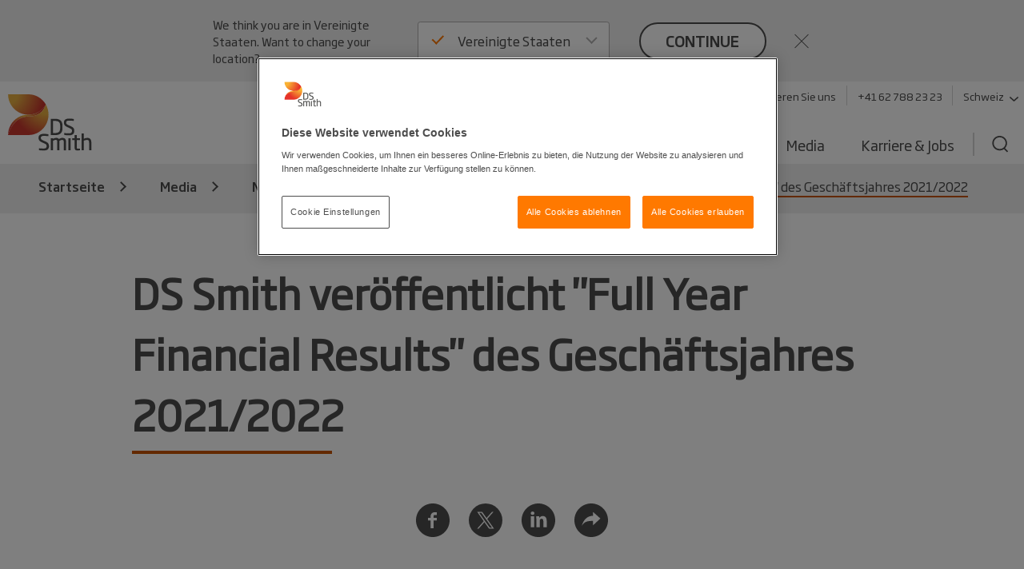

--- FILE ---
content_type: text/html; charset=utf-8
request_url: https://www.dssmith.com/chde/media/news-pressemitteilungen/2022/6/ds-smith-veroffentlicht-full-year-financial-results-des-geschaftsjahres-20212022
body_size: 21433
content:

<!DOCTYPE html>

<html lang="de"
      class="no-js design2020 "
      prefix="og: https://ogp.me/ns#">
<head>
    <meta http-equiv="Content-Type" content="text/html; charset=utf-8" />
    <meta name="viewport" content="width=device-width" />
    <meta http-equiv="X-UA-Compatible" content="IE=edge" />

    
<script nonce="7e46341c-bb9b-4a54-adf3-8b9be69fbed1">
    (function (w, d, s, l, i) {
        w[l] = w[l] || []; w[l].push({
            'gtm.start':
                new Date().getTime(), event: 'gtm.js'
        }); var f = d.getElementsByTagName(s)[0],
            j = d.createElement(s), dl = l != 'dataLayer' ? '&l=' + l : ''; j.async = true; j.src =
                'https://www.googletagmanager.com/gtm.js?id=' + i + dl; f.parentNode.insertBefore(j, f);
    })(window, document, 'script', 'dataLayer', 'GTM-W7TF2H');</script>

    

    <script nonce="7e46341c-bb9b-4a54-adf3-8b9be69fbed1" type="text/plain" class="optanon-category-C0002">
        (function (i, s, o, g, r, a, m) {
            i['GoogleAnalyticsObject'] = r;
            i[r] = i[r] || function () {
                (i[r].q = i[r].q || []).push(arguments);
            }, i[r].l = 1 * new Date();
            a = s.createElement(o),
                m = s.getElementsByTagName(o)[0];
            a.async = 1;
            a.src = g;
            m.parentNode.insertBefore(a, m);
        })(window, document, 'script', '//www.google-analytics.com/analytics.js', 'ga');

        ga('create', 'UA-45828162-1', {
            'cookieDomain': 'dssmith.com'
        });
        
        ga('require', 'displayfeatures');
        ga('require', 'linkid', {
            'cookieName': '_ela',
            'duration': 45,
            'levels': 5
        });

        ga('set', 'anonymizeIp', true);
        ga('send', 'pageview');

    </script>

    

    <title>DS Smith ver&#xF6;ffentlicht &quot;Full Year Financial Results&quot; des Gesch&#xE4;ftsjahres 2021/2022 - DS Smith</title>

    <meta name="robots" content="noodp,noydir" />
    <link rel="canonical" href="https://www.dssmith.com/chde/media/news-pressemitteilungen/2022/6/ds-smith-veroffentlicht-full-year-financial-results-des-geschaftsjahres-20212022" />
        <link rel="alternate" hreflang="de" href="https://www.dssmith.com/de/media/news-pressemitteilungen/2022/6/ds-smith-veroffentlicht-full-year-financial-results-des-geschaftsjahres-20212022" />
        <link rel="alternate" hreflang="de-ch" href="https://www.dssmith.com/chde/media/news-pressemitteilungen/2022/6/ds-smith-veroffentlicht-full-year-financial-results-des-geschaftsjahres-20212022" />


<meta property="og:site_name" content="DSSmith.com Startseite" />
<meta property="og:title" content="DS Smith ver&#xF6;ffentlicht &quot;Full Year Financial Results&quot; des Gesch&#xE4;ftsjahres 2021/2022" />
<meta property="og:type" content="Article" />
<meta property="og:url" content="https://www.dssmith.com/chde/media/news-pressemitteilungen/2022/6/ds-smith-veroffentlicht-full-year-financial-results-des-geschaftsjahres-20212022" />
<meta property="og:description" content="" />
<meta property="og:locale" content="de" />
    <meta property="og:locale:alternate" content="de_CH" />

<meta property="og:image" content="https://www.dssmith.com/Static/gfx/dssmith-og-logo.png" />
<meta property="og:image:type" content="image/png" />
<meta property="og:image:width" content="300" />
<meta property="og:image:height" content="300" />

    <meta name="twitter:card" content="summary" />
    <meta name="twitter:site" content="@dssmithgroup" />

    <meta name="facebook-domain-verification" content="x7z1ltazrbrmqkzwkry4f431u770si" />


<!-- OneTrust Cookies Consent Notice start for dssmith.com -->
    <script nonce="7e46341c-bb9b-4a54-adf3-8b9be69fbed1" src="https://cdn.cookielaw.org/scripttemplates/otSDKStub.js" data-document-language="true" type="text/javascript" charset="UTF-8" data-domain-script="e8854520-c126-4347-9936-6489ec905da1"></script>
<!-- OneTrust Cookies Consent Notice end for dssmith.com -->    
    
<script nonce="7e46341c-bb9b-4a54-adf3-8b9be69fbed1" type="text/javascript">
window.onerror = function (msg, url, lineNo, columnNo, error) {
	if (msg === 'Script error.' || msg === '[object ErrorEvent]')
	{
		// Log at 1%.
		var samplingPercentage = 0.01;
		var samplingRandom = Math.random();
		return samplingRandom > samplingPercentage;
	}
	return false;
}
</script><script nonce="7e46341c-bb9b-4a54-adf3-8b9be69fbed1" type="text/javascript">
    var maskTimeout         = 2000,
        syncChangesApplied  = false,
        paths               = ['/contact/get-in-touch', '/'],
        currentPath         = window.location.pathname;
  
    /**
    * Manages CSSStyleSheet actions
    * Handles adding and removing rules from our "masking" sheet
    */
    var cssRuleManager = {
      sheet: (function() {
        // https://davidwalsh.name/add-rules-stylesheets
        var style = document.createElement("style");
        style.appendChild(document.createTextNode(""));
        document.head.appendChild(style);
        return style.sheet;
      })(),
      addCSSRule: function(selector, rules) {
        if ("insertRule" in this.sheet) {
          this.sheet.insertRule(selector + "{" + rules + "}", 0);
        } else if ("addRule" in this.sheet) {
          this.sheet.addRule(selector, rules, 0);
        }
      }
    }  
  
    /**
    * Fired in the first call of Optimizely `action.applied`
    * Disables "masking" stylesheet
    */
    var removeMask = function() {
      if(syncChangesApplied) return;
      cssRuleManager.sheet.disabled = true;
      syncChangesApplied = true;
    }

    var removeMasktimeout = function() {
      if(syncChangesApplied) return;
      cssRuleManager.sheet.disabled = true;
      syncChangesApplied = true;
    }

    // Don't run on all pages
    if(paths.includes(currentPath)) {
        // Mask <body> immediately
        cssRuleManager.addCSSRule('html body, html body *', 'visibility:hidden!important');
    
        /**
         * Listen for first sync change applied
         * and unmask nodes
         */
        window.optimizely = window.optimizely || [];
        window.optimizely.push({
            type: "addListener",
            filter: {
            type: "lifecycle",
            name: "campaignDecided"
            },
            "handler": removeMask
        }); 

        setTimeout(removeMask, maskTimeout);
    }

  </script>

    


    <script nonce="7e46341c-bb9b-4a54-adf3-8b9be69fbed1" type="text/javascript">
        function OptanonWrapper() {
            if (typeof utmD365FormTracking === "function") {
                window.OneTrust.OnConsentChanged(() => {
                    utmD365FormTracking(false);
                    window.CookieConsent.RemoveConsentMessaging();
                });
                utmD365FormTracking(true);
            };
            if (window.OneTrustHelper.IsCookieCategoryAllowed(window.OneTrustHelper.ConsentCategories.Functional)) {
                window.CloudinaryVideoPlayerFactory.init();
            }
            window.CookieConsent.CookieConsentMessaging();
        }
  
</script>

    <link rel="shortcut icon" type="image/x-icon" href="/favicon.ico">

    <base href="/" />
        <link rel="stylesheet" href="/Static/dist/vendor.css">
        <link rel="stylesheet" href="/Static/dist/reset.cb61d4e5d2a38a72d81b.css">
        <link rel="stylesheet" href="/Static/dist/dssmith.cdc249bfcf30cec758c1.css">
        <link rel="stylesheet" href="/Static/dist/startpage.ddb5d9c72b2dac1df4b1.css">
        <link rel="stylesheet" href="/Static/dist/ie-edge.97ae24f2263645319aa8.css">


    <script nonce="7e46341c-bb9b-4a54-adf3-8b9be69fbed1">
!function(T,l,y){var S=T.location,k="script",D="instrumentationKey",C="ingestionendpoint",I="disableExceptionTracking",E="ai.device.",b="toLowerCase",w="crossOrigin",N="POST",e="appInsightsSDK",t=y.name||"appInsights";(y.name||T[e])&&(T[e]=t);var n=T[t]||function(d){var g=!1,f=!1,m={initialize:!0,queue:[],sv:"5",version:2,config:d};function v(e,t){var n={},a="Browser";return n[E+"id"]=a[b](),n[E+"type"]=a,n["ai.operation.name"]=S&&S.pathname||"_unknown_",n["ai.internal.sdkVersion"]="javascript:snippet_"+(m.sv||m.version),{time:function(){var e=new Date;function t(e){var t=""+e;return 1===t.length&&(t="0"+t),t}return e.getUTCFullYear()+"-"+t(1+e.getUTCMonth())+"-"+t(e.getUTCDate())+"T"+t(e.getUTCHours())+":"+t(e.getUTCMinutes())+":"+t(e.getUTCSeconds())+"."+((e.getUTCMilliseconds()/1e3).toFixed(3)+"").slice(2,5)+"Z"}(),iKey:e,name:"Microsoft.ApplicationInsights."+e.replace(/-/g,"")+"."+t,sampleRate:100,tags:n,data:{baseData:{ver:2}}}}var h=d.url||y.src;if(h){function a(e){var t,n,a,i,r,o,s,c,u,p,l;g=!0,m.queue=[],f||(f=!0,t=h,s=function(){var e={},t=d.connectionString;if(t)for(var n=t.split(";"),a=0;a<n.length;a++){var i=n[a].split("=");2===i.length&&(e[i[0][b]()]=i[1])}if(!e[C]){var r=e.endpointsuffix,o=r?e.location:null;e[C]="https://"+(o?o+".":"")+"dc."+(r||"services.visualstudio.com")}return e}(),c=s[D]||d[D]||"",u=s[C],p=u?u+"/v2/track":d.endpointUrl,(l=[]).push((n="SDK LOAD Failure: Failed to load Application Insights SDK script (See stack for details)",a=t,i=p,(o=(r=v(c,"Exception")).data).baseType="ExceptionData",o.baseData.exceptions=[{typeName:"SDKLoadFailed",message:n.replace(/\./g,"-"),hasFullStack:!1,stack:n+"\nSnippet failed to load ["+a+"] -- Telemetry is disabled\nHelp Link: https://go.microsoft.com/fwlink/?linkid=2128109\nHost: "+(S&&S.pathname||"_unknown_")+"\nEndpoint: "+i,parsedStack:[]}],r)),l.push(function(e,t,n,a){var i=v(c,"Message"),r=i.data;r.baseType="MessageData";var o=r.baseData;return o.message='AI (Internal): 99 message:"'+("SDK LOAD Failure: Failed to load Application Insights SDK script (See stack for details) ("+n+")").replace(/\"/g,"")+'"',o.properties={endpoint:a},i}(0,0,t,p)),function(e,t){if(JSON){var n=T.fetch;if(n&&!y.useXhr)n(t,{method:N,body:JSON.stringify(e),mode:"cors"});else if(XMLHttpRequest){var a=new XMLHttpRequest;a.open(N,t),a.setRequestHeader("Content-type","application/json"),a.send(JSON.stringify(e))}}}(l,p))}function i(e,t){f||setTimeout(function(){!t&&m.core||a()},500)}var e=function(){var n=l.createElement(k);n.src=h;var e=y[w];return!e&&""!==e||"undefined"==n[w]||(n[w]=e),n.onload=i,n.onerror=a,n.onreadystatechange=function(e,t){"loaded"!==n.readyState&&"complete"!==n.readyState||i(0,t)},n}();y.ld<0?l.getElementsByTagName("head")[0].appendChild(e):setTimeout(function(){l.getElementsByTagName(k)[0].parentNode.appendChild(e)},y.ld||0)}try{m.cookie=l.cookie}catch(p){}function t(e){for(;e.length;)!function(t){m[t]=function(){var e=arguments;g||m.queue.push(function(){m[t].apply(m,e)})}}(e.pop())}var n="track",r="TrackPage",o="TrackEvent";t([n+"Event",n+"PageView",n+"Exception",n+"Trace",n+"DependencyData",n+"Metric",n+"PageViewPerformance","start"+r,"stop"+r,"start"+o,"stop"+o,"addTelemetryInitializer","setAuthenticatedUserContext","clearAuthenticatedUserContext","flush"]),m.SeverityLevel={Verbose:0,Information:1,Warning:2,Error:3,Critical:4};var s=(d.extensionConfig||{}).ApplicationInsightsAnalytics||{};if(!0!==d[I]&&!0!==s[I]){var c="onerror";t(["_"+c]);var u=T[c];T[c]=function(e,t,n,a,i){var r=u&&u(e,t,n,a,i);return!0!==r&&m["_"+c]({message:e,url:t,lineNumber:n,columnNumber:a,error:i}),r},d.autoExceptionInstrumented=!0}return m}(y.cfg);function a(){y.onInit&&y.onInit(n)}(T[t]=n).queue&&0===n.queue.length?(n.queue.push(a),n.trackPageView({})):a()}(window,document,{src: "https://js.monitor.azure.com/scripts/b/ai.2.gbl.min.js", crossOrigin: "anonymous", cfg: {instrumentationKey: '98468efb-6032-4268-9525-4cdeb96271fc', disableCookiesUsage: false }});
</script>

</head>



<body class=" sticky">
    
<noscript>
    <iframe src="https://www.googletagmanager.com/ns.html?id=GTM-W7TF2H"
            height="0" width="0" style="display:none;visibility:hidden"></iframe>
</noscript>


    

    


    

<header>
    <div class="c-header">
        <a class="c-header__skip-link skip-link" href="/chde/media/news-pressemitteilungen/2022/6/ds-smith-veroffentlicht-full-year-financial-results-des-geschaftsjahres-20212022#main-content">Skip to main content</a>

            
<script nonce="7e46341c-bb9b-4a54-adf3-8b9be69fbed1">
        if (!window.lang) {
            window.lang = {};
        }
        window.lang.worldwide = {
            dropdown: {
                default: 'Land auswählen'
            },
        };
</script>
<div class="c-worldwide c-worldwide__banner">

    <div  data-react-component="WorldWideBanner" data-props='{&quot;children&quot;:[{&quot;title&quot;:&quot;Belgien&quot;,&quot;flagCode&quot;:&quot;be&quot;,&quot;countryCode&quot;:&quot;be&quot;,&quot;langCodes&quot;:[&quot;nl-be&quot;,&quot;fr-be&quot;],&quot;hideInBanner&quot;:false,&quot;startPages&quot;:{&quot;nl&quot;:{&quot;title&quot;:&quot;Startseite&quot;,&quot;url&quot;:&quot;/benl&quot;},&quot;nl-BE&quot;:{&quot;title&quot;:&quot;Startseite&quot;,&quot;url&quot;:&quot;/benl&quot;},&quot;fr-BE&quot;:{&quot;title&quot;:&quot;Startseite&quot;,&quot;url&quot;:&quot;/befr/produits-services/solutions-emballage&quot;}}},{&quot;title&quot;:&quot;Bosnien-Herzegowina&quot;,&quot;flagCode&quot;:&quot;ba&quot;,&quot;countryCode&quot;:&quot;ba&quot;,&quot;langCodes&quot;:[&quot;bs&quot;],&quot;hideInBanner&quot;:false,&quot;startPages&quot;:{&quot;bs&quot;:{&quot;title&quot;:&quot;Startseite&quot;,&quot;url&quot;:&quot;/bs&quot;}}},{&quot;title&quot;:&quot;Bulgarien&quot;,&quot;flagCode&quot;:&quot;bg&quot;,&quot;countryCode&quot;:&quot;bg&quot;,&quot;langCodes&quot;:[&quot;bg&quot;],&quot;hideInBanner&quot;:false,&quot;startPages&quot;:{&quot;bg&quot;:{&quot;title&quot;:&quot;Startseite&quot;,&quot;url&quot;:&quot;/bg&quot;}}},{&quot;title&quot;:&quot;Corporate Website DS Smith Konzern&quot;,&quot;flagCode&quot;:&quot;-g&quot;,&quot;countryCode&quot;:&quot;-g&quot;,&quot;langCodes&quot;:[&quot;en&quot;],&quot;hideInBanner&quot;:false,&quot;startPages&quot;:{&quot;&quot;:{&quot;title&quot;:&quot;Corporate Website DS Smith Konzern&quot;,&quot;url&quot;:&quot;/&quot;}}},{&quot;title&quot;:&quot;D&#228;nemark&quot;,&quot;flagCode&quot;:&quot;dk&quot;,&quot;countryCode&quot;:&quot;dk&quot;,&quot;langCodes&quot;:[&quot;da&quot;],&quot;hideInBanner&quot;:false,&quot;startPages&quot;:{&quot;da&quot;:{&quot;title&quot;:&quot;Startseite&quot;,&quot;url&quot;:&quot;/da&quot;}}},{&quot;title&quot;:&quot;Deutschland&quot;,&quot;flagCode&quot;:&quot;de&quot;,&quot;countryCode&quot;:&quot;de&quot;,&quot;langCodes&quot;:[&quot;de&quot;],&quot;hideInBanner&quot;:false,&quot;startPages&quot;:{&quot;de&quot;:{&quot;title&quot;:&quot;DS Smith ver&#246;ffentlicht \&quot;Full Year Financial Results\&quot; des Gesch&#228;ftsjahres 2021/2022&quot;,&quot;url&quot;:&quot;/de/media/news-pressemitteilungen/2022/6/ds-smith-veroffentlicht-full-year-financial-results-des-geschaftsjahres-20212022&quot;}}},{&quot;title&quot;:&quot;Estland&quot;,&quot;flagCode&quot;:&quot;ee&quot;,&quot;countryCode&quot;:&quot;ee&quot;,&quot;langCodes&quot;:[&quot;et&quot;],&quot;hideInBanner&quot;:false,&quot;startPages&quot;:{&quot;et&quot;:{&quot;title&quot;:&quot;Startseite&quot;,&quot;url&quot;:&quot;/et&quot;}}},{&quot;title&quot;:&quot;Finnland&quot;,&quot;flagCode&quot;:&quot;fi&quot;,&quot;countryCode&quot;:&quot;fi&quot;,&quot;langCodes&quot;:[&quot;fi&quot;],&quot;hideInBanner&quot;:false,&quot;startPages&quot;:{&quot;fi&quot;:{&quot;title&quot;:&quot;Startseite&quot;,&quot;url&quot;:&quot;/fi&quot;}}},{&quot;title&quot;:&quot;Frankreich&quot;,&quot;flagCode&quot;:&quot;fr&quot;,&quot;countryCode&quot;:&quot;fr&quot;,&quot;langCodes&quot;:[&quot;fr&quot;],&quot;hideInBanner&quot;:false,&quot;startPages&quot;:{&quot;fr&quot;:{&quot;title&quot;:&quot;Startseite&quot;,&quot;url&quot;:&quot;/fr&quot;},&quot;fr-BE&quot;:{&quot;title&quot;:&quot;Startseite&quot;,&quot;url&quot;:&quot;/fr&quot;}}},{&quot;title&quot;:&quot;Griechenland&quot;,&quot;flagCode&quot;:&quot;gr&quot;,&quot;countryCode&quot;:&quot;gr&quot;,&quot;langCodes&quot;:[&quot;el&quot;],&quot;hideInBanner&quot;:false,&quot;startPages&quot;:{&quot;el&quot;:{&quot;title&quot;:&quot;Startseite&quot;,&quot;url&quot;:&quot;/el&quot;}}},{&quot;title&quot;:&quot;Gro&#223;britannien&quot;,&quot;flagCode&quot;:&quot;gb&quot;,&quot;countryCode&quot;:&quot;GB&quot;,&quot;langCodes&quot;:[&quot;en-gb&quot;],&quot;hideInBanner&quot;:true,&quot;startPages&quot;:{&quot;en-GB&quot;:{&quot;title&quot;:&quot;Startseite&quot;,&quot;url&quot;:&quot;/uk&quot;}}},{&quot;title&quot;:&quot;Italien&quot;,&quot;flagCode&quot;:&quot;it&quot;,&quot;countryCode&quot;:&quot;it&quot;,&quot;langCodes&quot;:[&quot;it&quot;],&quot;hideInBanner&quot;:false,&quot;startPages&quot;:{&quot;it&quot;:{&quot;title&quot;:&quot;Startseite&quot;,&quot;url&quot;:&quot;/it&quot;}}},{&quot;title&quot;:&quot;Kroatien&quot;,&quot;flagCode&quot;:&quot;hr&quot;,&quot;countryCode&quot;:&quot;hr&quot;,&quot;langCodes&quot;:[&quot;hr&quot;],&quot;hideInBanner&quot;:false,&quot;startPages&quot;:{&quot;hr&quot;:{&quot;title&quot;:&quot;Startseite&quot;,&quot;url&quot;:&quot;/hr&quot;}}},{&quot;title&quot;:&quot;Lettland&quot;,&quot;flagCode&quot;:&quot;lv&quot;,&quot;countryCode&quot;:&quot;lv&quot;,&quot;langCodes&quot;:[&quot;lv&quot;],&quot;hideInBanner&quot;:false,&quot;startPages&quot;:{&quot;lv&quot;:{&quot;title&quot;:&quot;Startseite&quot;,&quot;url&quot;:&quot;/lv&quot;}}},{&quot;title&quot;:&quot;Litauen&quot;,&quot;flagCode&quot;:&quot;lt&quot;,&quot;countryCode&quot;:&quot;lt&quot;,&quot;langCodes&quot;:[&quot;lt&quot;],&quot;hideInBanner&quot;:false,&quot;startPages&quot;:{&quot;lt&quot;:{&quot;title&quot;:&quot;Startseite&quot;,&quot;url&quot;:&quot;/lt&quot;}}},{&quot;title&quot;:&quot;Marokko&quot;,&quot;flagCode&quot;:&quot;ma&quot;,&quot;countryCode&quot;:&quot;ma&quot;,&quot;langCodes&quot;:[&quot;fr&quot;],&quot;hideInBanner&quot;:false,&quot;startPages&quot;:{&quot;fr&quot;:{&quot;title&quot;:&quot;Tecnicarton&quot;,&quot;url&quot;:&quot;/fr/tecnicarton&quot;}}},{&quot;title&quot;:&quot;Niederlande&quot;,&quot;flagCode&quot;:&quot;nl&quot;,&quot;countryCode&quot;:&quot;nl&quot;,&quot;langCodes&quot;:[&quot;nl&quot;],&quot;hideInBanner&quot;:false,&quot;startPages&quot;:{&quot;nl&quot;:{&quot;title&quot;:&quot;Startseite&quot;,&quot;url&quot;:&quot;/nl&quot;},&quot;nl-BE&quot;:{&quot;title&quot;:&quot;Startseite&quot;,&quot;url&quot;:&quot;/nl&quot;}}},{&quot;title&quot;:&quot;Nord-Mazedonien&quot;,&quot;flagCode&quot;:&quot;&quot;,&quot;countryCode&quot;:&quot;mk&quot;,&quot;langCodes&quot;:[&quot;mk&quot;],&quot;hideInBanner&quot;:false,&quot;startPages&quot;:{&quot;mk&quot;:{&quot;title&quot;:&quot;Startseite&quot;,&quot;url&quot;:&quot;/mk&quot;}}},{&quot;title&quot;:&quot;Norwegen&quot;,&quot;flagCode&quot;:&quot;no&quot;,&quot;countryCode&quot;:&quot;no&quot;,&quot;langCodes&quot;:[&quot;no&quot;],&quot;hideInBanner&quot;:false,&quot;startPages&quot;:{&quot;no&quot;:{&quot;title&quot;:&quot;Startseite&quot;,&quot;url&quot;:&quot;/no&quot;}}},{&quot;title&quot;:&quot;&#214;sterreich&quot;,&quot;flagCode&quot;:&quot;at&quot;,&quot;countryCode&quot;:&quot;at&quot;,&quot;langCodes&quot;:[&quot;de-at&quot;],&quot;hideInBanner&quot;:false,&quot;startPages&quot;:{&quot;de-AT&quot;:{&quot;title&quot;:&quot;Startseite&quot;,&quot;url&quot;:&quot;/atde&quot;}}},{&quot;title&quot;:&quot;Polen&quot;,&quot;flagCode&quot;:&quot;pl&quot;,&quot;countryCode&quot;:&quot;pl&quot;,&quot;langCodes&quot;:[&quot;pl&quot;],&quot;hideInBanner&quot;:false,&quot;startPages&quot;:{&quot;pl&quot;:{&quot;title&quot;:&quot;Startseite&quot;,&quot;url&quot;:&quot;/pl&quot;}}},{&quot;title&quot;:&quot;Portugal&quot;,&quot;flagCode&quot;:&quot;pt&quot;,&quot;countryCode&quot;:&quot;pt&quot;,&quot;langCodes&quot;:[&quot;pt&quot;],&quot;hideInBanner&quot;:false,&quot;startPages&quot;:{&quot;pt&quot;:{&quot;title&quot;:&quot;Startseite&quot;,&quot;url&quot;:&quot;/pt&quot;}}},{&quot;title&quot;:&quot;Rum&#228;nien&quot;,&quot;flagCode&quot;:&quot;ro&quot;,&quot;countryCode&quot;:&quot;ro&quot;,&quot;langCodes&quot;:[&quot;ro&quot;],&quot;hideInBanner&quot;:false,&quot;startPages&quot;:{&quot;ro&quot;:{&quot;title&quot;:&quot;Startseite&quot;,&quot;url&quot;:&quot;/ro&quot;}}},{&quot;title&quot;:&quot;Schweden&quot;,&quot;flagCode&quot;:&quot;se&quot;,&quot;countryCode&quot;:&quot;se&quot;,&quot;langCodes&quot;:[&quot;sv&quot;],&quot;hideInBanner&quot;:false,&quot;startPages&quot;:{&quot;sv&quot;:{&quot;title&quot;:&quot;Startseite&quot;,&quot;url&quot;:&quot;/sv&quot;}}},{&quot;title&quot;:&quot;Schweiz&quot;,&quot;flagCode&quot;:&quot;ch&quot;,&quot;countryCode&quot;:&quot;ch&quot;,&quot;langCodes&quot;:[&quot;de-ch&quot;],&quot;hideInBanner&quot;:false,&quot;startPages&quot;:{&quot;de&quot;:{&quot;title&quot;:&quot;Startseite&quot;,&quot;url&quot;:&quot;/chde&quot;},&quot;de-AT&quot;:{&quot;title&quot;:&quot;Startseite&quot;,&quot;url&quot;:&quot;/chde&quot;},&quot;de-CH&quot;:{&quot;title&quot;:&quot;Startseite&quot;,&quot;url&quot;:&quot;/chde&quot;}}},{&quot;title&quot;:&quot;Serbien&quot;,&quot;flagCode&quot;:&quot;rs&quot;,&quot;countryCode&quot;:&quot;rs&quot;,&quot;langCodes&quot;:[&quot;sr&quot;],&quot;hideInBanner&quot;:false,&quot;startPages&quot;:{&quot;sr&quot;:{&quot;title&quot;:&quot;Startseite&quot;,&quot;url&quot;:&quot;/sr&quot;}}},{&quot;title&quot;:&quot;Slowakei&quot;,&quot;flagCode&quot;:&quot;sk&quot;,&quot;countryCode&quot;:&quot;sk&quot;,&quot;langCodes&quot;:[&quot;sk&quot;],&quot;hideInBanner&quot;:false,&quot;startPages&quot;:{&quot;sk&quot;:{&quot;title&quot;:&quot;Startseite&quot;,&quot;url&quot;:&quot;/sk&quot;}}},{&quot;title&quot;:&quot;Slowenien&quot;,&quot;flagCode&quot;:&quot;si&quot;,&quot;countryCode&quot;:&quot;si&quot;,&quot;langCodes&quot;:[&quot;sl&quot;],&quot;hideInBanner&quot;:false,&quot;startPages&quot;:{&quot;sl&quot;:{&quot;title&quot;:&quot;Startseite&quot;,&quot;url&quot;:&quot;/sl&quot;}}},{&quot;title&quot;:&quot;Spanien&quot;,&quot;flagCode&quot;:&quot;es&quot;,&quot;countryCode&quot;:&quot;es&quot;,&quot;langCodes&quot;:[&quot;es&quot;],&quot;hideInBanner&quot;:false,&quot;startPages&quot;:{&quot;es&quot;:{&quot;title&quot;:&quot;Startseite&quot;,&quot;url&quot;:&quot;/es&quot;}}},{&quot;title&quot;:&quot;Tschechien&quot;,&quot;flagCode&quot;:&quot;cz&quot;,&quot;countryCode&quot;:&quot;cz&quot;,&quot;langCodes&quot;:[&quot;cs&quot;],&quot;hideInBanner&quot;:false,&quot;startPages&quot;:{&quot;cs&quot;:{&quot;title&quot;:&quot;Startseite&quot;,&quot;url&quot;:&quot;/cs&quot;}}},{&quot;title&quot;:&quot;T&#252;rkei&quot;,&quot;flagCode&quot;:&quot;tr&quot;,&quot;countryCode&quot;:&quot;tr&quot;,&quot;langCodes&quot;:[&quot;tr&quot;],&quot;hideInBanner&quot;:false,&quot;startPages&quot;:{&quot;tr&quot;:{&quot;title&quot;:&quot;Startseite&quot;,&quot;url&quot;:&quot;/tr&quot;}}},{&quot;title&quot;:&quot;Ungarn&quot;,&quot;flagCode&quot;:&quot;hu&quot;,&quot;countryCode&quot;:&quot;hu&quot;,&quot;langCodes&quot;:[&quot;hu&quot;],&quot;hideInBanner&quot;:false,&quot;startPages&quot;:{&quot;hu&quot;:{&quot;title&quot;:&quot;Startseite&quot;,&quot;url&quot;:&quot;/hu&quot;}}},{&quot;title&quot;:&quot;Vereinigte Staaten&quot;,&quot;flagCode&quot;:&quot;us&quot;,&quot;countryCode&quot;:&quot;us&quot;,&quot;langCodes&quot;:[&quot;en-us&quot;],&quot;hideInBanner&quot;:false,&quot;startPages&quot;:{&quot;en-US&quot;:{&quot;title&quot;:&quot;Startseite&quot;,&quot;url&quot;:&quot;/us&quot;}}}],&quot;closeText&quot;:&quot;close&quot;,&quot;buttonText&quot;:&quot;continue&quot;,&quot;preamble&quot;:&quot;We think you are in {0}. Want to change your location?&quot;,&quot;title&quot;:&quot;&quot;,&quot;currentCountry&quot;:&quot;ch&quot;}'></div>
</div>

        <div class="c-header__inner container-lg">
            <!-- Top bar -->
            <div class="c-header__bar">
                <a class="c-header__logo"
                href="/chde"
                title="Back to home page"
                data-track="click"
                data-track-category="Page Interactions"
                data-track-action="Logo"
                data-track-label="Back to home page">
                    <picture>
                        <source media="(max-width: 767px)" srcset="/Static/dist/gfx/ds-logo-color-oneline.svg" />
                        <img src="/Static/dist/gfx/ds-logo-color.svg" alt="DS Smith Logo" />
                    </picture>
                </a>
                <button type="button" class="c-header__menu-toggle" aria-label="Menu" aria-expanded="false">
                    <span></span>
                    <span></span>
                    <span></span>
                </button>
            </div>

            <div class="c-header__menu">
                <div class="c-header__nav-container">
                    <nav class="c-header__tools-nav s--mobile-hide" role="navigation" aria-label="Primary">
                        <!-- "Tools" -->
                        <ul>
                                <li>
                                    <a href="/chde/kontaktieren-sie-uns"
                                    data-track="click"
                                    class="link"
                                    data-track-category="Page Interactions"
                                    data-track-action="Tools navigation"
                                    data-track-label="Contact">
                                        Kontaktieren Sie uns
                                    </a>
                                </li>
                                <li>
                                    <a href="tel:%20&#x2B;41627882323"
                                    class="link"
                                    data-track="click"
                                    data-track-category="Page Interactions"
                                    data-track-action="Tools navigation"
                                    data-track-label="Webshop">
                                        &#x2B;41 62 788 23 23
                                    </a>
                                </li>
                                <li>
                                    <button
                                       class="link link--decorated"
                                       aria-controls="worldwide"
                                       aria-expanded="false"
                                       aria-haspopup="listbox"
                                       data-flyout-selector="#worldwide"
                                       data-track="click"
                                       data-track-category="Page Interactions"
                                       data-track-action="Tools navigation"
                                       data-track-label="Worldwide navigation">
                                        Schweiz
                                        <svg class="c-header__tools-nav__icon" aria-hidden="true">
                                            <use xlink:href="/Static/dist/gfx/sprite.svg?v=1#arrow-down"></use>
                                        </svg>
                                    </button>
                                </li>

                        </ul>
                    </nav>

                                        
                    


                    
    <nav id="worldwide" class="c-worldwide c-worldwide__navigator" aria-label="Worldwide">
        <div  data-react-component="WorldWideNavigator" data-props='{&quot;children&quot;:[{&quot;title&quot;:&quot;Belgien&quot;,&quot;flagCode&quot;:&quot;be&quot;,&quot;countryCode&quot;:&quot;be&quot;,&quot;langCodes&quot;:[&quot;nl-be&quot;,&quot;fr-be&quot;],&quot;hideInBanner&quot;:false,&quot;startPages&quot;:{&quot;nl&quot;:{&quot;title&quot;:&quot;Startseite&quot;,&quot;url&quot;:&quot;/benl&quot;},&quot;nl-BE&quot;:{&quot;title&quot;:&quot;Startseite&quot;,&quot;url&quot;:&quot;/benl&quot;},&quot;fr-BE&quot;:{&quot;title&quot;:&quot;Startseite&quot;,&quot;url&quot;:&quot;/befr/produits-services/solutions-emballage&quot;}}},{&quot;title&quot;:&quot;Bosnien-Herzegowina&quot;,&quot;flagCode&quot;:&quot;ba&quot;,&quot;countryCode&quot;:&quot;ba&quot;,&quot;langCodes&quot;:[&quot;bs&quot;],&quot;hideInBanner&quot;:false,&quot;startPages&quot;:{&quot;bs&quot;:{&quot;title&quot;:&quot;Startseite&quot;,&quot;url&quot;:&quot;/bs&quot;}}},{&quot;title&quot;:&quot;Bulgarien&quot;,&quot;flagCode&quot;:&quot;bg&quot;,&quot;countryCode&quot;:&quot;bg&quot;,&quot;langCodes&quot;:[&quot;bg&quot;],&quot;hideInBanner&quot;:false,&quot;startPages&quot;:{&quot;bg&quot;:{&quot;title&quot;:&quot;Startseite&quot;,&quot;url&quot;:&quot;/bg&quot;}}},{&quot;title&quot;:&quot;Corporate Website DS Smith Konzern&quot;,&quot;flagCode&quot;:&quot;-g&quot;,&quot;countryCode&quot;:&quot;-g&quot;,&quot;langCodes&quot;:[&quot;en&quot;],&quot;hideInBanner&quot;:false,&quot;startPages&quot;:{&quot;&quot;:{&quot;title&quot;:&quot;Corporate Website DS Smith Konzern&quot;,&quot;url&quot;:&quot;/&quot;}}},{&quot;title&quot;:&quot;D&#228;nemark&quot;,&quot;flagCode&quot;:&quot;dk&quot;,&quot;countryCode&quot;:&quot;dk&quot;,&quot;langCodes&quot;:[&quot;da&quot;],&quot;hideInBanner&quot;:false,&quot;startPages&quot;:{&quot;da&quot;:{&quot;title&quot;:&quot;Startseite&quot;,&quot;url&quot;:&quot;/da&quot;}}},{&quot;title&quot;:&quot;Deutschland&quot;,&quot;flagCode&quot;:&quot;de&quot;,&quot;countryCode&quot;:&quot;de&quot;,&quot;langCodes&quot;:[&quot;de&quot;],&quot;hideInBanner&quot;:false,&quot;startPages&quot;:{&quot;de&quot;:{&quot;title&quot;:&quot;DS Smith ver&#246;ffentlicht \&quot;Full Year Financial Results\&quot; des Gesch&#228;ftsjahres 2021/2022&quot;,&quot;url&quot;:&quot;/de/media/news-pressemitteilungen/2022/6/ds-smith-veroffentlicht-full-year-financial-results-des-geschaftsjahres-20212022&quot;}}},{&quot;title&quot;:&quot;Estland&quot;,&quot;flagCode&quot;:&quot;ee&quot;,&quot;countryCode&quot;:&quot;ee&quot;,&quot;langCodes&quot;:[&quot;et&quot;],&quot;hideInBanner&quot;:false,&quot;startPages&quot;:{&quot;et&quot;:{&quot;title&quot;:&quot;Startseite&quot;,&quot;url&quot;:&quot;/et&quot;}}},{&quot;title&quot;:&quot;Finnland&quot;,&quot;flagCode&quot;:&quot;fi&quot;,&quot;countryCode&quot;:&quot;fi&quot;,&quot;langCodes&quot;:[&quot;fi&quot;],&quot;hideInBanner&quot;:false,&quot;startPages&quot;:{&quot;fi&quot;:{&quot;title&quot;:&quot;Startseite&quot;,&quot;url&quot;:&quot;/fi&quot;}}},{&quot;title&quot;:&quot;Frankreich&quot;,&quot;flagCode&quot;:&quot;fr&quot;,&quot;countryCode&quot;:&quot;fr&quot;,&quot;langCodes&quot;:[&quot;fr&quot;],&quot;hideInBanner&quot;:false,&quot;startPages&quot;:{&quot;fr&quot;:{&quot;title&quot;:&quot;Startseite&quot;,&quot;url&quot;:&quot;/fr&quot;},&quot;fr-BE&quot;:{&quot;title&quot;:&quot;Startseite&quot;,&quot;url&quot;:&quot;/fr&quot;}}},{&quot;title&quot;:&quot;Griechenland&quot;,&quot;flagCode&quot;:&quot;gr&quot;,&quot;countryCode&quot;:&quot;gr&quot;,&quot;langCodes&quot;:[&quot;el&quot;],&quot;hideInBanner&quot;:false,&quot;startPages&quot;:{&quot;el&quot;:{&quot;title&quot;:&quot;Startseite&quot;,&quot;url&quot;:&quot;/el&quot;}}},{&quot;title&quot;:&quot;Gro&#223;britannien&quot;,&quot;flagCode&quot;:&quot;gb&quot;,&quot;countryCode&quot;:&quot;GB&quot;,&quot;langCodes&quot;:[&quot;en-gb&quot;],&quot;hideInBanner&quot;:true,&quot;startPages&quot;:{&quot;en-GB&quot;:{&quot;title&quot;:&quot;Startseite&quot;,&quot;url&quot;:&quot;/uk&quot;}}},{&quot;title&quot;:&quot;Italien&quot;,&quot;flagCode&quot;:&quot;it&quot;,&quot;countryCode&quot;:&quot;it&quot;,&quot;langCodes&quot;:[&quot;it&quot;],&quot;hideInBanner&quot;:false,&quot;startPages&quot;:{&quot;it&quot;:{&quot;title&quot;:&quot;Startseite&quot;,&quot;url&quot;:&quot;/it&quot;}}},{&quot;title&quot;:&quot;Kroatien&quot;,&quot;flagCode&quot;:&quot;hr&quot;,&quot;countryCode&quot;:&quot;hr&quot;,&quot;langCodes&quot;:[&quot;hr&quot;],&quot;hideInBanner&quot;:false,&quot;startPages&quot;:{&quot;hr&quot;:{&quot;title&quot;:&quot;Startseite&quot;,&quot;url&quot;:&quot;/hr&quot;}}},{&quot;title&quot;:&quot;Lettland&quot;,&quot;flagCode&quot;:&quot;lv&quot;,&quot;countryCode&quot;:&quot;lv&quot;,&quot;langCodes&quot;:[&quot;lv&quot;],&quot;hideInBanner&quot;:false,&quot;startPages&quot;:{&quot;lv&quot;:{&quot;title&quot;:&quot;Startseite&quot;,&quot;url&quot;:&quot;/lv&quot;}}},{&quot;title&quot;:&quot;Litauen&quot;,&quot;flagCode&quot;:&quot;lt&quot;,&quot;countryCode&quot;:&quot;lt&quot;,&quot;langCodes&quot;:[&quot;lt&quot;],&quot;hideInBanner&quot;:false,&quot;startPages&quot;:{&quot;lt&quot;:{&quot;title&quot;:&quot;Startseite&quot;,&quot;url&quot;:&quot;/lt&quot;}}},{&quot;title&quot;:&quot;Marokko&quot;,&quot;flagCode&quot;:&quot;ma&quot;,&quot;countryCode&quot;:&quot;ma&quot;,&quot;langCodes&quot;:[&quot;fr&quot;],&quot;hideInBanner&quot;:false,&quot;startPages&quot;:{&quot;fr&quot;:{&quot;title&quot;:&quot;Tecnicarton&quot;,&quot;url&quot;:&quot;/fr/tecnicarton&quot;}}},{&quot;title&quot;:&quot;Niederlande&quot;,&quot;flagCode&quot;:&quot;nl&quot;,&quot;countryCode&quot;:&quot;nl&quot;,&quot;langCodes&quot;:[&quot;nl&quot;],&quot;hideInBanner&quot;:false,&quot;startPages&quot;:{&quot;nl&quot;:{&quot;title&quot;:&quot;Startseite&quot;,&quot;url&quot;:&quot;/nl&quot;},&quot;nl-BE&quot;:{&quot;title&quot;:&quot;Startseite&quot;,&quot;url&quot;:&quot;/nl&quot;}}},{&quot;title&quot;:&quot;Nord-Mazedonien&quot;,&quot;flagCode&quot;:&quot;&quot;,&quot;countryCode&quot;:&quot;mk&quot;,&quot;langCodes&quot;:[&quot;mk&quot;],&quot;hideInBanner&quot;:false,&quot;startPages&quot;:{&quot;mk&quot;:{&quot;title&quot;:&quot;Startseite&quot;,&quot;url&quot;:&quot;/mk&quot;}}},{&quot;title&quot;:&quot;Norwegen&quot;,&quot;flagCode&quot;:&quot;no&quot;,&quot;countryCode&quot;:&quot;no&quot;,&quot;langCodes&quot;:[&quot;no&quot;],&quot;hideInBanner&quot;:false,&quot;startPages&quot;:{&quot;no&quot;:{&quot;title&quot;:&quot;Startseite&quot;,&quot;url&quot;:&quot;/no&quot;}}},{&quot;title&quot;:&quot;&#214;sterreich&quot;,&quot;flagCode&quot;:&quot;at&quot;,&quot;countryCode&quot;:&quot;at&quot;,&quot;langCodes&quot;:[&quot;de-at&quot;],&quot;hideInBanner&quot;:false,&quot;startPages&quot;:{&quot;de-AT&quot;:{&quot;title&quot;:&quot;Startseite&quot;,&quot;url&quot;:&quot;/atde&quot;}}},{&quot;title&quot;:&quot;Polen&quot;,&quot;flagCode&quot;:&quot;pl&quot;,&quot;countryCode&quot;:&quot;pl&quot;,&quot;langCodes&quot;:[&quot;pl&quot;],&quot;hideInBanner&quot;:false,&quot;startPages&quot;:{&quot;pl&quot;:{&quot;title&quot;:&quot;Startseite&quot;,&quot;url&quot;:&quot;/pl&quot;}}},{&quot;title&quot;:&quot;Portugal&quot;,&quot;flagCode&quot;:&quot;pt&quot;,&quot;countryCode&quot;:&quot;pt&quot;,&quot;langCodes&quot;:[&quot;pt&quot;],&quot;hideInBanner&quot;:false,&quot;startPages&quot;:{&quot;pt&quot;:{&quot;title&quot;:&quot;Startseite&quot;,&quot;url&quot;:&quot;/pt&quot;}}},{&quot;title&quot;:&quot;Rum&#228;nien&quot;,&quot;flagCode&quot;:&quot;ro&quot;,&quot;countryCode&quot;:&quot;ro&quot;,&quot;langCodes&quot;:[&quot;ro&quot;],&quot;hideInBanner&quot;:false,&quot;startPages&quot;:{&quot;ro&quot;:{&quot;title&quot;:&quot;Startseite&quot;,&quot;url&quot;:&quot;/ro&quot;}}},{&quot;title&quot;:&quot;Schweden&quot;,&quot;flagCode&quot;:&quot;se&quot;,&quot;countryCode&quot;:&quot;se&quot;,&quot;langCodes&quot;:[&quot;sv&quot;],&quot;hideInBanner&quot;:false,&quot;startPages&quot;:{&quot;sv&quot;:{&quot;title&quot;:&quot;Startseite&quot;,&quot;url&quot;:&quot;/sv&quot;}}},{&quot;title&quot;:&quot;Schweiz&quot;,&quot;flagCode&quot;:&quot;ch&quot;,&quot;countryCode&quot;:&quot;ch&quot;,&quot;langCodes&quot;:[&quot;de-ch&quot;],&quot;hideInBanner&quot;:false,&quot;startPages&quot;:{&quot;de&quot;:{&quot;title&quot;:&quot;Startseite&quot;,&quot;url&quot;:&quot;/chde&quot;},&quot;de-AT&quot;:{&quot;title&quot;:&quot;Startseite&quot;,&quot;url&quot;:&quot;/chde&quot;},&quot;de-CH&quot;:{&quot;title&quot;:&quot;Startseite&quot;,&quot;url&quot;:&quot;/chde&quot;}}},{&quot;title&quot;:&quot;Serbien&quot;,&quot;flagCode&quot;:&quot;rs&quot;,&quot;countryCode&quot;:&quot;rs&quot;,&quot;langCodes&quot;:[&quot;sr&quot;],&quot;hideInBanner&quot;:false,&quot;startPages&quot;:{&quot;sr&quot;:{&quot;title&quot;:&quot;Startseite&quot;,&quot;url&quot;:&quot;/sr&quot;}}},{&quot;title&quot;:&quot;Slowakei&quot;,&quot;flagCode&quot;:&quot;sk&quot;,&quot;countryCode&quot;:&quot;sk&quot;,&quot;langCodes&quot;:[&quot;sk&quot;],&quot;hideInBanner&quot;:false,&quot;startPages&quot;:{&quot;sk&quot;:{&quot;title&quot;:&quot;Startseite&quot;,&quot;url&quot;:&quot;/sk&quot;}}},{&quot;title&quot;:&quot;Slowenien&quot;,&quot;flagCode&quot;:&quot;si&quot;,&quot;countryCode&quot;:&quot;si&quot;,&quot;langCodes&quot;:[&quot;sl&quot;],&quot;hideInBanner&quot;:false,&quot;startPages&quot;:{&quot;sl&quot;:{&quot;title&quot;:&quot;Startseite&quot;,&quot;url&quot;:&quot;/sl&quot;}}},{&quot;title&quot;:&quot;Spanien&quot;,&quot;flagCode&quot;:&quot;es&quot;,&quot;countryCode&quot;:&quot;es&quot;,&quot;langCodes&quot;:[&quot;es&quot;],&quot;hideInBanner&quot;:false,&quot;startPages&quot;:{&quot;es&quot;:{&quot;title&quot;:&quot;Startseite&quot;,&quot;url&quot;:&quot;/es&quot;}}},{&quot;title&quot;:&quot;Tschechien&quot;,&quot;flagCode&quot;:&quot;cz&quot;,&quot;countryCode&quot;:&quot;cz&quot;,&quot;langCodes&quot;:[&quot;cs&quot;],&quot;hideInBanner&quot;:false,&quot;startPages&quot;:{&quot;cs&quot;:{&quot;title&quot;:&quot;Startseite&quot;,&quot;url&quot;:&quot;/cs&quot;}}},{&quot;title&quot;:&quot;T&#252;rkei&quot;,&quot;flagCode&quot;:&quot;tr&quot;,&quot;countryCode&quot;:&quot;tr&quot;,&quot;langCodes&quot;:[&quot;tr&quot;],&quot;hideInBanner&quot;:false,&quot;startPages&quot;:{&quot;tr&quot;:{&quot;title&quot;:&quot;Startseite&quot;,&quot;url&quot;:&quot;/tr&quot;}}},{&quot;title&quot;:&quot;Ungarn&quot;,&quot;flagCode&quot;:&quot;hu&quot;,&quot;countryCode&quot;:&quot;hu&quot;,&quot;langCodes&quot;:[&quot;hu&quot;],&quot;hideInBanner&quot;:false,&quot;startPages&quot;:{&quot;hu&quot;:{&quot;title&quot;:&quot;Startseite&quot;,&quot;url&quot;:&quot;/hu&quot;}}},{&quot;title&quot;:&quot;Vereinigte Staaten&quot;,&quot;flagCode&quot;:&quot;us&quot;,&quot;countryCode&quot;:&quot;us&quot;,&quot;langCodes&quot;:[&quot;en-us&quot;],&quot;hideInBanner&quot;:false,&quot;startPages&quot;:{&quot;en-US&quot;:{&quot;title&quot;:&quot;Startseite&quot;,&quot;url&quot;:&quot;/us&quot;}}}],&quot;buttonText&quot;:&quot;Los&quot;,&quot;preamble&quot;:&quot;Finden Sie Produkte, Services und Ansprechpartner vor Ort&quot;,&quot;title&quot;:&quot;Bitte w&#228;hlen Sie Ihr Land aus&quot;}'></div>
    </nav>

                    <nav class="c-header__main-nav" role="navigation" aria-label="Main">
                            <ul>
        <li  class="c-header__nav-link-container">
            <a href="/chde/uber-uns"
            class="c-header__nav-link-copy"
            data-level="0"
            data-track="click"
            data-track-category="Page Interactions"
            data-track-action="Main navigation level 1"
            data-track-label="&#xDC;ber Uns"
            >
                &#xDC;ber Uns

                    <svg role="img" class="c-header__nav-arrow c-header__nav-arrow s--toggle s--md-only">
                        <use xlink:href="/Static/dist/gfx/sprite.svg?v=1#arrow-right"></use>
                    </svg>

            </a>

                <a class="c-header__nav-link-symbol s--mobile-only" tabindex="0">
                    <svg role="img" class="c-header__nav-arrow s--toggle">
                        <use xlink:href="/Static/dist/gfx/sprite.svg?v=1#arrow-right"></use>
                    </svg>
                </a>
                <section class="c-header__sub-nav">
                    <div class="c-header__flyout-container">
                        <ul>
        <li  class="c-header__nav-link-container">
            <a href="/chde/uber-uns/unser-unternehmenszweck"
            class="c-header__nav-link-copy"
            data-level="1"
            data-track="click"
            data-track-category="Page Interactions"
            data-track-action="Main navigation level 2"
            data-track-label="Unser Unternehmenszweck"
            >
                Unser Unternehmenszweck

                    <svg role="img" class="c-header__nav-arrow c-header__nav-arrow s--toggle s--md-only">
                        <use xlink:href="/Static/dist/gfx/sprite.svg?v=1#arrow-right"></use>
                    </svg>

            </a>

                <a class="c-header__nav-link-symbol s--mobile-only" tabindex="0">
                    <svg role="img" class="c-header__nav-arrow s--toggle">
                        <use xlink:href="/Static/dist/gfx/sprite.svg?v=1#arrow-right"></use>
                    </svg>
                </a>
                <section class="c-header__sub-nav">
                    <div class="c-header__flyout-container">
                        <ul>
        <li  class="c-header__nav-link-container">
            <a href="/chde/zusammenschluss-von-international-paper-und-ds-smith"
            class="c-header__nav-link-copy"
            data-level="2"
            data-track="click"
            data-track-category="Page Interactions"
            data-track-action="Main navigation level 3"
            data-track-label="&#xDC;ber unseren Zusammenschluss"
            >
                &#xDC;ber unseren Zusammenschluss

                    <svg role="img" class="c-header__nav-arrow c-header__nav-arrow s--toggle s--md-only">
                        <use xlink:href="/Static/dist/gfx/sprite.svg?v=1#arrow-right"></use>
                    </svg>

            </a>

                <a class="c-header__nav-link-symbol s--mobile-only" tabindex="0">
                    <svg role="img" class="c-header__nav-arrow s--toggle">
                        <use xlink:href="/Static/dist/gfx/sprite.svg?v=1#arrow-right"></use>
                    </svg>
                </a>
                <section class="c-header__sub-nav">
                    <div class="c-header__flyout-container">
                        <ul>
        <li  class="c-header__nav-link-container">
            <a href="/chde/zusammenschluss-von-international-paper-und-ds-smith/informationen-fur-kunden"
            class="c-header__nav-link-copy"
            data-level="3"
            data-track="click"
            data-track-category="Page Interactions"
            data-track-action="Main navigation level 4"
            data-track-label="Informationen f&#xFC;r Kunden"
            >
                Informationen f&#xFC;r Kunden


            </a>

        </li>
        <li  class="c-header__nav-link-container">
            <a href="/chde/zusammenschluss-von-international-paper-und-ds-smith/informationen-fur-lieferanten"
            class="c-header__nav-link-copy"
            data-level="3"
            data-track="click"
            data-track-category="Page Interactions"
            data-track-action="Main navigation level 4"
            data-track-label="Informationen f&#xFC;r Lieferanten"
            >
                Informationen f&#xFC;r Lieferanten


            </a>

        </li>
                        </ul>
                    </div>
                </section>
        </li>
                        </ul>
                    </div>
                </section>
        </li>
        <li  class="c-header__nav-link-container">
            <a href="/chde/uber-uns/innovative-zusammenarbeit"
            class="c-header__nav-link-copy"
            data-level="1"
            data-track="click"
            data-track-category="Page Interactions"
            data-track-action="Main navigation level 2"
            data-track-label="Innovative Zusammenarbeit"
            >
                Innovative Zusammenarbeit

                    <svg role="img" class="c-header__nav-arrow c-header__nav-arrow s--toggle s--md-only">
                        <use xlink:href="/Static/dist/gfx/sprite.svg?v=1#arrow-right"></use>
                    </svg>

            </a>

                <a class="c-header__nav-link-symbol s--mobile-only" tabindex="0">
                    <svg role="img" class="c-header__nav-arrow s--toggle">
                        <use xlink:href="/Static/dist/gfx/sprite.svg?v=1#arrow-right"></use>
                    </svg>
                </a>
                <section class="c-header__sub-nav">
                    <div class="c-header__flyout-container">
                        <ul>
        <li  class="c-header__nav-link-container">
            <a href="/chde/uber-uns/innovative-zusammenarbeit/unser-kundenversprechen"
            class="c-header__nav-link-copy"
            data-level="2"
            data-track="click"
            data-track-category="Page Interactions"
            data-track-action="Main navigation level 3"
            data-track-label="Unser Kundenversprechen"
            >
                Unser Kundenversprechen

                    <svg role="img" class="c-header__nav-arrow c-header__nav-arrow s--toggle s--md-only">
                        <use xlink:href="/Static/dist/gfx/sprite.svg?v=1#arrow-right"></use>
                    </svg>

            </a>

                <a class="c-header__nav-link-symbol s--mobile-only" tabindex="0">
                    <svg role="img" class="c-header__nav-arrow s--toggle">
                        <use xlink:href="/Static/dist/gfx/sprite.svg?v=1#arrow-right"></use>
                    </svg>
                </a>
                <section class="c-header__sub-nav">
                    <div class="c-header__flyout-container">
                        <ul>
        <li  class="c-header__nav-link-container">
            <a href="/chde/uber-uns/innovative-zusammenarbeit/unser-kundenversprechen/umsatzsteigerung"
            class="c-header__nav-link-copy"
            data-level="3"
            data-track="click"
            data-track-category="Page Interactions"
            data-track-action="Main navigation level 4"
            data-track-label="Umsatzsteigerung"
            >
                Umsatzsteigerung


            </a>

        </li>
        <li  class="c-header__nav-link-container">
            <a href="/chde/uber-uns/innovative-zusammenarbeit/unser-kundenversprechen/kostensenkung"
            class="c-header__nav-link-copy"
            data-level="3"
            data-track="click"
            data-track-category="Page Interactions"
            data-track-action="Main navigation level 4"
            data-track-label="Kostensenkung"
            >
                Kostensenkung


            </a>

        </li>
        <li  class="c-header__nav-link-container">
            <a href="/chde/uber-uns/innovative-zusammenarbeit/unser-kundenversprechen/risikominimierung"
            class="c-header__nav-link-copy"
            data-level="3"
            data-track="click"
            data-track-category="Page Interactions"
            data-track-action="Main navigation level 4"
            data-track-label="Risikominimierung"
            >
                Risikominimierung


            </a>

        </li>
        <li  class="c-header__nav-link-container">
            <a href="/chde/uber-uns/innovative-zusammenarbeit/unser-kundenversprechen/kreislauflosungen"
            class="c-header__nav-link-copy"
            data-level="3"
            data-track="click"
            data-track-category="Page Interactions"
            data-track-action="Main navigation level 4"
            data-track-label="Kreislaufl&#xF6;sungen"
            >
                Kreislaufl&#xF6;sungen


            </a>

        </li>
                        </ul>
                    </div>
                </section>
        </li>
        <li  class="c-header__nav-link-container">
            <a href="/chde/uber-uns/innovative-zusammenarbeit/impact-centre"
            class="c-header__nav-link-copy"
            data-level="2"
            data-track="click"
            data-track-category="Page Interactions"
            data-track-action="Main navigation level 3"
            data-track-label="Impact Centre"
            >
                Impact Centre


            </a>

        </li>
        <li  class="c-header__nav-link-container">
            <a href="/chde/uber-uns/innovative-zusammenarbeit/packright-centre"
            class="c-header__nav-link-copy"
            data-level="2"
            data-track="click"
            data-track-category="Page Interactions"
            data-track-action="Main navigation level 3"
            data-track-label="PackRight Centre"
            >
                PackRight Centre


            </a>

        </li>
                        </ul>
                    </div>
                </section>
        </li>
        <li  class="c-header__nav-link-container">
            <a href="/chde/uber-uns/unsere-standorte"
            class="c-header__nav-link-copy"
            data-level="1"
            data-track="click"
            data-track-category="Page Interactions"
            data-track-action="Main navigation level 2"
            data-track-label="Unsere Standorte"
            >
                Unsere Standorte

                    <svg role="img" class="c-header__nav-arrow c-header__nav-arrow s--toggle s--md-only">
                        <use xlink:href="/Static/dist/gfx/sprite.svg?v=1#arrow-right"></use>
                    </svg>

            </a>

                <a class="c-header__nav-link-symbol s--mobile-only" tabindex="0">
                    <svg role="img" class="c-header__nav-arrow s--toggle">
                        <use xlink:href="/Static/dist/gfx/sprite.svg?v=1#arrow-right"></use>
                    </svg>
                </a>
                <section class="c-header__sub-nav">
                    <div class="c-header__flyout-container">
                        <ul>
        <li  class="c-header__nav-link-container">
            <a href="/chde/uber-uns/unsere-standorte/integriertes-managementsystem"
            class="c-header__nav-link-copy"
            data-level="2"
            data-track="click"
            data-track-category="Page Interactions"
            data-track-action="Main navigation level 3"
            data-track-label="Integriertes Managementsystem"
            >
                Integriertes Managementsystem


            </a>

        </li>
                        </ul>
                    </div>
                </section>
        </li>
        <li  class="c-header__nav-link-container">
            <a href="/chde/uber-uns/lieferanteninformationen"
            class="c-header__nav-link-copy"
            data-level="1"
            data-track="click"
            data-track-category="Page Interactions"
            data-track-action="Main navigation level 2"
            data-track-label="Lieferanteninformationen"
            >
                Lieferanteninformationen

                    <svg role="img" class="c-header__nav-arrow c-header__nav-arrow s--toggle s--md-only">
                        <use xlink:href="/Static/dist/gfx/sprite.svg?v=1#arrow-right"></use>
                    </svg>

            </a>

                <a class="c-header__nav-link-symbol s--mobile-only" tabindex="0">
                    <svg role="img" class="c-header__nav-arrow s--toggle">
                        <use xlink:href="/Static/dist/gfx/sprite.svg?v=1#arrow-right"></use>
                    </svg>
                </a>
                <section class="c-header__sub-nav">
                    <div class="c-header__flyout-container">
                        <ul>
        <li  class="c-header__nav-link-container">
            <a href="/chde/uber-uns/lieferanteninformationen/verantwortungsvolle-beschaffung"
            class="c-header__nav-link-copy"
            data-level="2"
            data-track="click"
            data-track-category="Page Interactions"
            data-track-action="Main navigation level 3"
            data-track-label="Verantwortungsvolle Beschaffung"
            >
                Verantwortungsvolle Beschaffung


            </a>

        </li>
        <li  class="c-header__nav-link-container">
            <a href="/chde/uber-uns/lieferanteninformationen/agb"
            class="c-header__nav-link-copy"
            data-level="2"
            data-track="click"
            data-track-category="Page Interactions"
            data-track-action="Main navigation level 3"
            data-track-label="Allgemeine Gesch&#xE4;ftsbedingungen"
            >
                Allgemeine Gesch&#xE4;ftsbedingungen


            </a>

        </li>
        <li  class="c-header__nav-link-container">
            <a href="/chde/uber-uns/lieferanteninformationen/ds-smith-speak-up"
            class="c-header__nav-link-copy"
            data-level="2"
            data-track="click"
            data-track-category="Page Interactions"
            data-track-action="Main navigation level 3"
            data-track-label="DS Smith &#x201E;Speak Up!&#x201C; &amp; Verfahrensordnung Hinweisgebersystem"
            >
                DS Smith &#x201E;Speak Up!&#x201C; &amp; Verfahrensordnung Hinweisgebersystem


            </a>

        </li>
        <li  class="c-header__nav-link-container">
            <a href="/chde/uber-uns/lieferanteninformationen/grundsatzerklaerung-und-berichte-lieferkettensorgfaltspflichtengesetz"
            class="c-header__nav-link-copy"
            data-level="2"
            data-track="click"
            data-track-category="Page Interactions"
            data-track-action="Main navigation level 3"
            data-track-label="Grundsatzerkl&#xE4;rung &amp; Berichte Lieferkettensorgfaltspflichtengesetz"
            >
                Grundsatzerkl&#xE4;rung &amp; Berichte Lieferkettensorgfaltspflichtengesetz


            </a>

        </li>
                        </ul>
                    </div>
                </section>
        </li>
                        </ul>
                    </div>
                </section>
        </li>
        <li  class="c-header__nav-link-container">
            <a href="/chde/produkte-und-service"
            class="c-header__nav-link-copy"
            data-level="0"
            data-track="click"
            data-track-category="Page Interactions"
            data-track-action="Main navigation level 1"
            data-track-label="Produkte &amp; Service"
            >
                Produkte &amp; Service

                    <svg role="img" class="c-header__nav-arrow c-header__nav-arrow s--toggle s--md-only">
                        <use xlink:href="/Static/dist/gfx/sprite.svg?v=1#arrow-right"></use>
                    </svg>

            </a>

                <a class="c-header__nav-link-symbol s--mobile-only" tabindex="0">
                    <svg role="img" class="c-header__nav-arrow s--toggle">
                        <use xlink:href="/Static/dist/gfx/sprite.svg?v=1#arrow-right"></use>
                    </svg>
                </a>
                <section class="c-header__sub-nav">
                    <div class="c-header__flyout-container">
                        <ul>
        <li  class="c-header__nav-link-container">
            <a href="/chde/produkte-und-service/verpackungen"
            class="c-header__nav-link-copy"
            data-level="1"
            data-track="click"
            data-track-category="Page Interactions"
            data-track-action="Main navigation level 2"
            data-track-label="Verpackungen"
            >
                Verpackungen

                    <svg role="img" class="c-header__nav-arrow c-header__nav-arrow s--toggle s--md-only">
                        <use xlink:href="/Static/dist/gfx/sprite.svg?v=1#arrow-right"></use>
                    </svg>

            </a>

                <a class="c-header__nav-link-symbol s--mobile-only" tabindex="0">
                    <svg role="img" class="c-header__nav-arrow s--toggle">
                        <use xlink:href="/Static/dist/gfx/sprite.svg?v=1#arrow-right"></use>
                    </svg>
                </a>
                <section class="c-header__sub-nav">
                    <div class="c-header__flyout-container">
                        <ul>
        <li  class="c-header__nav-link-container">
            <a href="/chde/produkte-und-service/verpackungen/konsumguterverpackungen"
            class="c-header__nav-link-copy"
            data-level="2"
            data-track="click"
            data-track-category="Page Interactions"
            data-track-action="Main navigation level 3"
            data-track-label="Konsumg&#xFC;terverpackungen"
            >
                Konsumg&#xFC;terverpackungen

                    <svg role="img" class="c-header__nav-arrow c-header__nav-arrow s--toggle s--md-only">
                        <use xlink:href="/Static/dist/gfx/sprite.svg?v=1#arrow-right"></use>
                    </svg>

            </a>

                <a class="c-header__nav-link-symbol s--mobile-only" tabindex="0">
                    <svg role="img" class="c-header__nav-arrow s--toggle">
                        <use xlink:href="/Static/dist/gfx/sprite.svg?v=1#arrow-right"></use>
                    </svg>
                </a>
                <section class="c-header__sub-nav">
                    <div class="c-header__flyout-container">
                        <ul>
        <li  class="c-header__nav-link-container">
            <a href="/chde/produkte-und-service/verpackungen/konsumguterverpackungen/regalverpackungen"
            class="c-header__nav-link-copy"
            data-level="3"
            data-track="click"
            data-track-category="Page Interactions"
            data-track-action="Main navigation level 4"
            data-track-label="Regalverpackungen"
            >
                Regalverpackungen


            </a>

        </li>
        <li  class="c-header__nav-link-container">
            <a href="/chde/produkte-und-service/verpackungen/konsumguterverpackungen/luxus-geschenkverpackungen"
            class="c-header__nav-link-copy"
            data-level="3"
            data-track="click"
            data-track-category="Page Interactions"
            data-track-action="Main navigation level 4"
            data-track-label="Luxus- &amp; Geschenkverpackungen"
            >
                Luxus- &amp; Geschenkverpackungen


            </a>

        </li>
                        </ul>
                    </div>
                </section>
        </li>
        <li  class="c-header__nav-link-container">
            <a href="/chde/produkte-und-service/verpackungen/verpackungen-fur-frische-und-frisch-zubereitete-lebensmittel"
            class="c-header__nav-link-copy"
            data-level="2"
            data-track="click"
            data-track-category="Page Interactions"
            data-track-action="Main navigation level 3"
            data-track-label="Verpackungen f&#xFC;r frische und frisch zubereitete Lebensmittel"
            >
                Verpackungen f&#xFC;r frische und frisch zubereitete Lebensmittel

                    <svg role="img" class="c-header__nav-arrow c-header__nav-arrow s--toggle s--md-only">
                        <use xlink:href="/Static/dist/gfx/sprite.svg?v=1#arrow-right"></use>
                    </svg>

            </a>

                <a class="c-header__nav-link-symbol s--mobile-only" tabindex="0">
                    <svg role="img" class="c-header__nav-arrow s--toggle">
                        <use xlink:href="/Static/dist/gfx/sprite.svg?v=1#arrow-right"></use>
                    </svg>
                </a>
                <section class="c-header__sub-nav">
                    <div class="c-header__flyout-container">
                        <ul>
        <li  class="c-header__nav-link-container">
            <a href="/chde/produkte-und-service/verpackungen/verpackungen-fur-frische-und-frisch-zubereitete-lebensmittel/easy-bowl"
            class="c-header__nav-link-copy"
            data-level="3"
            data-track="click"
            data-track-category="Page Interactions"
            data-track-action="Main navigation level 4"
            data-track-label="Easy Bowl"
            >
                Easy Bowl


            </a>

        </li>
        <li  class="c-header__nav-link-container">
            <a href="/chde/produkte-und-service/verpackungen/verpackungen-fur-frische-und-frisch-zubereitete-lebensmittel/lebensmittelverpackung-fresh-tray"
            class="c-header__nav-link-copy"
            data-level="3"
            data-track="click"
            data-track-category="Page Interactions"
            data-track-action="Main navigation level 4"
            data-track-label="Lebensmittelverpackung &#x201E;Fresh Tray&quot;"
            >
                Lebensmittelverpackung &#x201E;Fresh Tray&quot;


            </a>

        </li>
        <li  class="c-header__nav-link-container">
            <a href="/chde/produkte-und-service/verpackungen/verpackungen-fur-frische-und-frisch-zubereitete-lebensmittel/wellpappschalen-fur-obst-gemuse"
            class="c-header__nav-link-copy"
            data-level="3"
            data-track="click"
            data-track-category="Page Interactions"
            data-track-action="Main navigation level 4"
            data-track-label="Wellpappschalen f&#xFC;r Obst &amp; Gem&#xFC;se"
            >
                Wellpappschalen f&#xFC;r Obst &amp; Gem&#xFC;se


            </a>

        </li>
                        </ul>
                    </div>
                </section>
        </li>
        <li  class="c-header__nav-link-container">
            <a href="/chde/produkte-und-service/verpackungen/transportverpackungen-wellpapppaletten"
            class="c-header__nav-link-copy"
            data-level="2"
            data-track="click"
            data-track-category="Page Interactions"
            data-track-action="Main navigation level 3"
            data-track-label="Transportverpackungen &amp; Wellpapppaletten"
            >
                Transportverpackungen &amp; Wellpapppaletten

                    <svg role="img" class="c-header__nav-arrow c-header__nav-arrow s--toggle s--md-only">
                        <use xlink:href="/Static/dist/gfx/sprite.svg?v=1#arrow-right"></use>
                    </svg>

            </a>

                <a class="c-header__nav-link-symbol s--mobile-only" tabindex="0">
                    <svg role="img" class="c-header__nav-arrow s--toggle">
                        <use xlink:href="/Static/dist/gfx/sprite.svg?v=1#arrow-right"></use>
                    </svg>
                </a>
                <section class="c-header__sub-nav">
                    <div class="c-header__flyout-container">
                        <ul>
        <li  class="c-header__nav-link-container">
            <a href="/chde/produkte-und-service/verpackungen/transportverpackungen-wellpapppaletten/transportverpackungen"
            class="c-header__nav-link-copy"
            data-level="3"
            data-track="click"
            data-track-category="Page Interactions"
            data-track-action="Main navigation level 4"
            data-track-label="Transportverpackungen"
            >
                Transportverpackungen


            </a>

        </li>
        <li  class="c-header__nav-link-container">
            <a href="/chde/produkte-und-service/verpackungen/transportverpackungen-wellpapppaletten/produktfixierungen"
            class="c-header__nav-link-copy"
            data-level="3"
            data-track="click"
            data-track-category="Page Interactions"
            data-track-action="Main navigation level 4"
            data-track-label="Produktfixierungen"
            >
                Produktfixierungen


            </a>

        </li>
        <li  class="c-header__nav-link-container">
            <a href="/chde/produkte-und-service/verpackungen/transportverpackungen-wellpapppaletten/wellpapppaletten"
            class="c-header__nav-link-copy"
            data-level="3"
            data-track="click"
            data-track-category="Page Interactions"
            data-track-action="Main navigation level 4"
            data-track-label="Wellpapppaletten"
            >
                Wellpapppaletten


            </a>

        </li>
                        </ul>
                    </div>
                </section>
        </li>
        <li  class="c-header__nav-link-container">
            <a href="/chde/produkte-und-service/verpackungen/industrieverpackungen"
            class="c-header__nav-link-copy"
            data-level="2"
            data-track="click"
            data-track-category="Page Interactions"
            data-track-action="Main navigation level 3"
            data-track-label="Industrieverpackungen"
            >
                Industrieverpackungen

                    <svg role="img" class="c-header__nav-arrow c-header__nav-arrow s--toggle s--md-only">
                        <use xlink:href="/Static/dist/gfx/sprite.svg?v=1#arrow-right"></use>
                    </svg>

            </a>

                <a class="c-header__nav-link-symbol s--mobile-only" tabindex="0">
                    <svg role="img" class="c-header__nav-arrow s--toggle">
                        <use xlink:href="/Static/dist/gfx/sprite.svg?v=1#arrow-right"></use>
                    </svg>
                </a>
                <section class="c-header__sub-nav">
                    <div class="c-header__flyout-container">
                        <ul>
        <li  class="c-header__nav-link-container">
            <a href="/chde/produkte-und-service/verpackungen/industrieverpackungen/schwergutverpackungen-heavy-duty-packaging"
            class="c-header__nav-link-copy"
            data-level="3"
            data-track="click"
            data-track-category="Page Interactions"
            data-track-action="Main navigation level 4"
            data-track-label="Schwergutverpackungen / Heavy Duty Packaging"
            >
                Schwergutverpackungen / Heavy Duty Packaging


            </a>

        </li>
        <li  class="c-header__nav-link-container">
            <a href="/chde/produkte-und-service/verpackungen/industrieverpackungen/modulare-verpackungssysteme-automotive-packaging"
            class="c-header__nav-link-copy"
            data-level="3"
            data-track="click"
            data-track-category="Page Interactions"
            data-track-action="Main navigation level 4"
            data-track-label="Modulare Verpackungssysteme &amp; Automotive Packaging"
            >
                Modulare Verpackungssysteme &amp; Automotive Packaging


            </a>

        </li>
        <li  class="c-header__nav-link-container">
            <a href="/chde/produkte-und-service/verpackungen/industrieverpackungen/palettenboxen"
            class="c-header__nav-link-copy"
            data-level="3"
            data-track="click"
            data-track-category="Page Interactions"
            data-track-action="Main navigation level 4"
            data-track-label="Palettenboxen"
            >
                Palettenboxen


            </a>

        </li>
        <li  class="c-header__nav-link-container">
            <a href="/chde/produkte-und-service/verpackungen/industrieverpackungen/gefahrgutverpackungen"
            class="c-header__nav-link-copy"
            data-level="3"
            data-track="click"
            data-track-category="Page Interactions"
            data-track-action="Main navigation level 4"
            data-track-label="Gefahrgutverpackungen"
            >
                Gefahrgutverpackungen


            </a>

        </li>
        <li  class="c-header__nav-link-container">
            <a href="/chde/produkte-und-service/verpackungen/industrieverpackungen/oberflachenveredelung"
            class="c-header__nav-link-copy"
            data-level="3"
            data-track="click"
            data-track-category="Page Interactions"
            data-track-action="Main navigation level 4"
            data-track-label="Oberfl&#xE4;chenveredelung"
            >
                Oberfl&#xE4;chenveredelung


            </a>

        </li>
                        </ul>
                    </div>
                </section>
        </li>
        <li  class="c-header__nav-link-container">
            <a href="/chde/produkte-und-service/verpackungen/e-commerce-verpackungen"
            class="c-header__nav-link-copy"
            data-level="2"
            data-track="click"
            data-track-category="Page Interactions"
            data-track-action="Main navigation level 3"
            data-track-label="E-Commerce Verpackungen"
            >
                E-Commerce Verpackungen

                    <svg role="img" class="c-header__nav-arrow c-header__nav-arrow s--toggle s--md-only">
                        <use xlink:href="/Static/dist/gfx/sprite.svg?v=1#arrow-right"></use>
                    </svg>

            </a>

                <a class="c-header__nav-link-symbol s--mobile-only" tabindex="0">
                    <svg role="img" class="c-header__nav-arrow s--toggle">
                        <use xlink:href="/Static/dist/gfx/sprite.svg?v=1#arrow-right"></use>
                    </svg>
                </a>
                <section class="c-header__sub-nav">
                    <div class="c-header__flyout-container">
                        <ul>
        <li  class="c-header__nav-link-container">
            <a href="/chde/produkte-und-service/verpackungen/e-commerce-verpackungen/maximaler-produktschutz"
            class="c-header__nav-link-copy"
            data-level="3"
            data-track="click"
            data-track-category="Page Interactions"
            data-track-action="Main navigation level 4"
            data-track-label="Maximaler Produktschutz"
            >
                Maximaler Produktschutz


            </a>

        </li>
        <li  class="c-header__nav-link-container">
            <a href="/chde/produkte-und-service/verpackungen/e-commerce-verpackungen/retourenfahigkeit"
            class="c-header__nav-link-copy"
            data-level="3"
            data-track="click"
            data-track-category="Page Interactions"
            data-track-action="Main navigation level 4"
            data-track-label="Retourenf&#xE4;higkeit"
            >
                Retourenf&#xE4;higkeit


            </a>

        </li>
        <li  class="c-header__nav-link-container">
            <a href="/chde/produkte-und-service/verpackungen/e-commerce-verpackungen/unboxing-erlebnis"
            class="c-header__nav-link-copy"
            data-level="3"
            data-track="click"
            data-track-category="Page Interactions"
            data-track-action="Main navigation level 4"
            data-track-label="Unboxing-Erlebnis"
            >
                Unboxing-Erlebnis


            </a>

        </li>
        <li  class="c-header__nav-link-container">
            <a href="/chde/produkte-und-service/verpackungen/e-commerce-verpackungen/nachhaltigkeit"
            class="c-header__nav-link-copy"
            data-level="3"
            data-track="click"
            data-track-category="Page Interactions"
            data-track-action="Main navigation level 4"
            data-track-label="Nachhaltigkeit"
            >
                Nachhaltigkeit


            </a>

        </li>
        <li  class="c-header__nav-link-container">
            <a href="/chde/produkte-und-service/verpackungen/e-commerce-verpackungen/automatisierung-grobenoptimierung"
            class="c-header__nav-link-copy"
            data-level="3"
            data-track="click"
            data-track-category="Page Interactions"
            data-track-action="Main navigation level 4"
            data-track-label="Automatisierung &amp; Gr&#xF6;&#xDF;enoptimierung"
            >
                Automatisierung &amp; Gr&#xF6;&#xDF;enoptimierung


            </a>

        </li>
        <li  class="c-header__nav-link-container">
            <a href="/chde/produkte-und-service/verpackungen/e-commerce-verpackungen/smart-packaging-ruckverfolgbarkeit"
            class="c-header__nav-link-copy"
            data-level="3"
            data-track="click"
            data-track-category="Page Interactions"
            data-track-action="Main navigation level 4"
            data-track-label="Smart Packaging &amp; R&#xFC;ckverfolgbarkeit"
            >
                Smart Packaging &amp; R&#xFC;ckverfolgbarkeit


            </a>

        </li>
        <li  class="c-header__nav-link-container">
            <a href="/chde/produkte-und-service/verpackungen/e-commerce-verpackungen/test-zertifizierungsmoglichkeiten"
            class="c-header__nav-link-copy"
            data-level="3"
            data-track="click"
            data-track-category="Page Interactions"
            data-track-action="Main navigation level 4"
            data-track-label="Test &amp; Zertifizierungsm&#xF6;glichkeiten"
            >
                Test &amp; Zertifizierungsm&#xF6;glichkeiten


            </a>

        </li>
                        </ul>
                    </div>
                </section>
        </li>
        <li  class="c-header__nav-link-container">
            <a href="/chde/produkte-und-service/verpackungen/sizzlepak-fullmaterial"
            class="c-header__nav-link-copy"
            data-level="2"
            data-track="click"
            data-track-category="Page Interactions"
            data-track-action="Main navigation level 3"
            data-track-label="SizzlePak&#xAE; F&#xFC;llmaterial"
            >
                SizzlePak&#xAE; F&#xFC;llmaterial


            </a>

        </li>
                        </ul>
                    </div>
                </section>
        </li>
        <li  class="c-header__nav-link-container">
            <a href="/chde/produkte-und-service/displays-point-of-sale"
            class="c-header__nav-link-copy"
            data-level="1"
            data-track="click"
            data-track-category="Page Interactions"
            data-track-action="Main navigation level 2"
            data-track-label="Displays &amp; Point-of-Sale"
            >
                Displays &amp; Point-of-Sale

                    <svg role="img" class="c-header__nav-arrow c-header__nav-arrow s--toggle s--md-only">
                        <use xlink:href="/Static/dist/gfx/sprite.svg?v=1#arrow-right"></use>
                    </svg>

            </a>

                <a class="c-header__nav-link-symbol s--mobile-only" tabindex="0">
                    <svg role="img" class="c-header__nav-arrow s--toggle">
                        <use xlink:href="/Static/dist/gfx/sprite.svg?v=1#arrow-right"></use>
                    </svg>
                </a>
                <section class="c-header__sub-nav">
                    <div class="c-header__flyout-container">
                        <ul>
        <li  class="c-header__nav-link-container">
            <a href="/chde/produkte-und-service/displays-point-of-sale/standardlosungen"
            class="c-header__nav-link-copy"
            data-level="2"
            data-track="click"
            data-track-category="Page Interactions"
            data-track-action="Main navigation level 3"
            data-track-label="Standardl&#xF6;sungen"
            >
                Standardl&#xF6;sungen

                    <svg role="img" class="c-header__nav-arrow c-header__nav-arrow s--toggle s--md-only">
                        <use xlink:href="/Static/dist/gfx/sprite.svg?v=1#arrow-right"></use>
                    </svg>

            </a>

                <a class="c-header__nav-link-symbol s--mobile-only" tabindex="0">
                    <svg role="img" class="c-header__nav-arrow s--toggle">
                        <use xlink:href="/Static/dist/gfx/sprite.svg?v=1#arrow-right"></use>
                    </svg>
                </a>
                <section class="c-header__sub-nav">
                    <div class="c-header__flyout-container">
                        <ul>
        <li  class="c-header__nav-link-container">
            <a href="/chde/produkte-und-service/displays-point-of-sale/standardlosungen/x-sockel"
            class="c-header__nav-link-copy"
            data-level="3"
            data-track="click"
            data-track-category="Page Interactions"
            data-track-action="Main navigation level 4"
            data-track-label="X-Sockel"
            >
                X-Sockel


            </a>

        </li>
        <li  class="c-header__nav-link-container">
            <a href="/chde/produkte-und-service/displays-point-of-sale/standardlosungen/quick-sockel"
            class="c-header__nav-link-copy"
            data-level="3"
            data-track="click"
            data-track-category="Page Interactions"
            data-track-action="Main navigation level 4"
            data-track-label="Quick Sockel"
            >
                Quick Sockel


            </a>

        </li>
                        </ul>
                    </div>
                </section>
        </li>
        <li  class="c-header__nav-link-container">
            <a href="/chde/produkte-und-service/displays-point-of-sale/boden-displays"
            class="c-header__nav-link-copy"
            data-level="2"
            data-track="click"
            data-track-category="Page Interactions"
            data-track-action="Main navigation level 3"
            data-track-label="Boden-Displays"
            >
                Boden-Displays

                    <svg role="img" class="c-header__nav-arrow c-header__nav-arrow s--toggle s--md-only">
                        <use xlink:href="/Static/dist/gfx/sprite.svg?v=1#arrow-right"></use>
                    </svg>

            </a>

                <a class="c-header__nav-link-symbol s--mobile-only" tabindex="0">
                    <svg role="img" class="c-header__nav-arrow s--toggle">
                        <use xlink:href="/Static/dist/gfx/sprite.svg?v=1#arrow-right"></use>
                    </svg>
                </a>
                <section class="c-header__sub-nav">
                    <div class="c-header__flyout-container">
                        <ul>
        <li  class="c-header__nav-link-container">
            <a href="/chde/produkte-und-service/displays-point-of-sale/boden-displays/quick-display"
            class="c-header__nav-link-copy"
            data-level="3"
            data-track="click"
            data-track-category="Page Interactions"
            data-track-action="Main navigation level 4"
            data-track-label="Quick Display"
            >
                Quick Display


            </a>

        </li>
                        </ul>
                    </div>
                </section>
        </li>
        <li  class="c-header__nav-link-container">
            <a href="/chde/produkte-und-service/displays-point-of-sale/modulare-displays"
            class="c-header__nav-link-copy"
            data-level="2"
            data-track="click"
            data-track-category="Page Interactions"
            data-track-action="Main navigation level 3"
            data-track-label="Modulare Displays"
            >
                Modulare Displays


            </a>

        </li>
        <li  class="c-header__nav-link-container">
            <a href="/chde/produkte-und-service/displays-point-of-sale/thekendisplays"
            class="c-header__nav-link-copy"
            data-level="2"
            data-track="click"
            data-track-category="Page Interactions"
            data-track-action="Main navigation level 3"
            data-track-label="Thekendisplays"
            >
                Thekendisplays


            </a>

        </li>
        <li  class="c-header__nav-link-container">
            <a href="/chde/produkte-und-service/displays-point-of-sale/sonder-erlebnisplatzierungen"
            class="c-header__nav-link-copy"
            data-level="2"
            data-track="click"
            data-track-category="Page Interactions"
            data-track-action="Main navigation level 3"
            data-track-label="Sonder-/ Erlebnisplatzierungen"
            >
                Sonder-/ Erlebnisplatzierungen

                    <svg role="img" class="c-header__nav-arrow c-header__nav-arrow s--toggle s--md-only">
                        <use xlink:href="/Static/dist/gfx/sprite.svg?v=1#arrow-right"></use>
                    </svg>

            </a>

                <a class="c-header__nav-link-symbol s--mobile-only" tabindex="0">
                    <svg role="img" class="c-header__nav-arrow s--toggle">
                        <use xlink:href="/Static/dist/gfx/sprite.svg?v=1#arrow-right"></use>
                    </svg>
                </a>
                <section class="c-header__sub-nav">
                    <div class="c-header__flyout-container">
                        <ul>
        <li  class="c-header__nav-link-container">
            <a href="/chde/produkte-und-service/displays-point-of-sale/sonder-erlebnisplatzierungen/schaufenster-dekorationen"
            class="c-header__nav-link-copy"
            data-level="3"
            data-track="click"
            data-track-category="Page Interactions"
            data-track-action="Main navigation level 4"
            data-track-label="Schaufenster-Dekorationen"
            >
                Schaufenster-Dekorationen


            </a>

        </li>
        <li  class="c-header__nav-link-container">
            <a href="/chde/produkte-und-service/displays-point-of-sale/sonder-erlebnisplatzierungen/aufsteller-und-pop-up-displays"
            class="c-header__nav-link-copy"
            data-level="3"
            data-track="click"
            data-track-category="Page Interactions"
            data-track-action="Main navigation level 4"
            data-track-label="Aufsteller und Pop-up Displays"
            >
                Aufsteller und Pop-up Displays


            </a>

        </li>
                        </ul>
                    </div>
                </section>
        </li>
        <li  class="c-header__nav-link-container">
            <a href="/chde/produkte-und-service/displays-point-of-sale/werbe-promotion-material"
            class="c-header__nav-link-copy"
            data-level="2"
            data-track="click"
            data-track-category="Page Interactions"
            data-track-action="Main navigation level 3"
            data-track-label="Werbe- &amp; Promotion-Material"
            >
                Werbe- &amp; Promotion-Material

                    <svg role="img" class="c-header__nav-arrow c-header__nav-arrow s--toggle s--md-only">
                        <use xlink:href="/Static/dist/gfx/sprite.svg?v=1#arrow-right"></use>
                    </svg>

            </a>

                <a class="c-header__nav-link-symbol s--mobile-only" tabindex="0">
                    <svg role="img" class="c-header__nav-arrow s--toggle">
                        <use xlink:href="/Static/dist/gfx/sprite.svg?v=1#arrow-right"></use>
                    </svg>
                </a>
                <section class="c-header__sub-nav">
                    <div class="c-header__flyout-container">
                        <ul>
        <li  class="c-header__nav-link-container">
            <a href="/chde/produkte-und-service/displays-point-of-sale/werbe-promotion-material/deckenhanger"
            class="c-header__nav-link-copy"
            data-level="3"
            data-track="click"
            data-track-category="Page Interactions"
            data-track-action="Main navigation level 4"
            data-track-label="Deckenh&#xE4;nger"
            >
                Deckenh&#xE4;nger


            </a>

        </li>
                        </ul>
                    </div>
                </section>
        </li>
                        </ul>
                    </div>
                </section>
        </li>
        <li  class="c-header__nav-link-container">
            <a href="/chde/produkte-und-service/services-rund-um-verpackung-display"
            class="c-header__nav-link-copy"
            data-level="1"
            data-track="click"
            data-track-category="Page Interactions"
            data-track-action="Main navigation level 2"
            data-track-label="Services rund um Verpackung &amp; Display"
            >
                Services rund um Verpackung &amp; Display

                    <svg role="img" class="c-header__nav-arrow c-header__nav-arrow s--toggle s--md-only">
                        <use xlink:href="/Static/dist/gfx/sprite.svg?v=1#arrow-right"></use>
                    </svg>

            </a>

                <a class="c-header__nav-link-symbol s--mobile-only" tabindex="0">
                    <svg role="img" class="c-header__nav-arrow s--toggle">
                        <use xlink:href="/Static/dist/gfx/sprite.svg?v=1#arrow-right"></use>
                    </svg>
                </a>
                <section class="c-header__sub-nav">
                    <div class="c-header__flyout-container">
                        <ul>
        <li  class="c-header__nav-link-container">
            <a href="/chde/produkte-und-service/services-rund-um-verpackung-display/automatisierungsmoglichkeiten"
            class="c-header__nav-link-copy"
            data-level="2"
            data-track="click"
            data-track-category="Page Interactions"
            data-track-action="Main navigation level 3"
            data-track-label="Automatisierungsm&#xF6;glichkeiten"
            >
                Automatisierungsm&#xF6;glichkeiten

                    <svg role="img" class="c-header__nav-arrow c-header__nav-arrow s--toggle s--md-only">
                        <use xlink:href="/Static/dist/gfx/sprite.svg?v=1#arrow-right"></use>
                    </svg>

            </a>

                <a class="c-header__nav-link-symbol s--mobile-only" tabindex="0">
                    <svg role="img" class="c-header__nav-arrow s--toggle">
                        <use xlink:href="/Static/dist/gfx/sprite.svg?v=1#arrow-right"></use>
                    </svg>
                </a>
                <section class="c-header__sub-nav">
                    <div class="c-header__flyout-container">
                        <ul>
        <li  class="c-header__nav-link-container">
            <a href="/chde/produkte-und-service/services-rund-um-verpackung-display/automatisierungsmoglichkeiten/kartonaufrichter"
            class="c-header__nav-link-copy"
            data-level="3"
            data-track="click"
            data-track-category="Page Interactions"
            data-track-action="Main navigation level 4"
            data-track-label="Kartonaufrichter"
            >
                Kartonaufrichter


            </a>

        </li>
        <li  class="c-header__nav-link-container">
            <a href="/chde/produkte-und-service/services-rund-um-verpackung-display/automatisierungsmoglichkeiten/kartonverschlieber"
            class="c-header__nav-link-copy"
            data-level="3"
            data-track="click"
            data-track-category="Page Interactions"
            data-track-action="Main navigation level 4"
            data-track-label="Kartonverschlie&#xDF;er"
            >
                Kartonverschlie&#xDF;er


            </a>

        </li>
        <li  class="c-header__nav-link-container">
            <a href="/chde/produkte-und-service/services-rund-um-verpackung-display/automatisierungsmoglichkeiten/komplette-endverpackungslinie"
            class="c-header__nav-link-copy"
            data-level="3"
            data-track="click"
            data-track-category="Page Interactions"
            data-track-action="Main navigation level 4"
            data-track-label="Komplette Endverpackungslinie"
            >
                Komplette Endverpackungslinie


            </a>

        </li>
        <li  class="c-header__nav-link-container">
            <a href="/chde/produkte-und-service/services-rund-um-verpackung-display/automatisierungsmoglichkeiten/bag-in-box-verpackungslinie"
            class="c-header__nav-link-copy"
            data-level="3"
            data-track="click"
            data-track-category="Page Interactions"
            data-track-action="Main navigation level 4"
            data-track-label="Bag-in-Box Verpackungslinie"
            >
                Bag-in-Box Verpackungslinie


            </a>

        </li>
        <li  class="c-header__nav-link-container">
            <a href="/chde/produkte-und-service/services-rund-um-verpackung-display/automatisierungsmoglichkeiten/manuelle-aufrichthilfe-quick-e-pack"
            class="c-header__nav-link-copy"
            data-level="3"
            data-track="click"
            data-track-category="Page Interactions"
            data-track-action="Main navigation level 4"
            data-track-label="Manuelle Aufrichthilfe &quot;Quick e-Pack&quot;"
            >
                Manuelle Aufrichthilfe &quot;Quick e-Pack&quot;


            </a>

        </li>
                        </ul>
                    </div>
                </section>
        </li>
        <li  class="c-header__nav-link-container">
            <a href="/chde/produkte-und-service/services-rund-um-verpackung-display/delta-packaging-services"
            class="c-header__nav-link-copy"
            data-level="2"
            data-track="click"
            data-track-category="Page Interactions"
            data-track-action="Main navigation level 3"
            data-track-label="DELTA Packaging Services"
            >
                DELTA Packaging Services


            </a>

        </li>
        <li  class="c-header__nav-link-container">
            <a href="/chde/produkte-und-service/services-rund-um-verpackung-display/gesamtkostenanalyse-tco"
            class="c-header__nav-link-copy"
            data-level="2"
            data-track="click"
            data-track-category="Page Interactions"
            data-track-action="Main navigation level 3"
            data-track-label="Gesamtkostenanalyse (TCO)"
            >
                Gesamtkostenanalyse (TCO)


            </a>

        </li>
        <li  class="c-header__nav-link-container">
            <a href="/chde/produkte-und-service/services-rund-um-verpackung-display/konfektionierung"
            class="c-header__nav-link-copy"
            data-level="2"
            data-track="click"
            data-track-category="Page Interactions"
            data-track-action="Main navigation level 3"
            data-track-label="Konfektionierung"
            >
                Konfektionierung

                    <svg role="img" class="c-header__nav-arrow c-header__nav-arrow s--toggle s--md-only">
                        <use xlink:href="/Static/dist/gfx/sprite.svg?v=1#arrow-right"></use>
                    </svg>

            </a>

                <a class="c-header__nav-link-symbol s--mobile-only" tabindex="0">
                    <svg role="img" class="c-header__nav-arrow s--toggle">
                        <use xlink:href="/Static/dist/gfx/sprite.svg?v=1#arrow-right"></use>
                    </svg>
                </a>
                <section class="c-header__sub-nav">
                    <div class="c-header__flyout-container">
                        <ul>
        <li  class="c-header__nav-link-container">
            <a href="/chde/produkte-und-service/services-rund-um-verpackung-display/konfektionierung/konfektionierung-verpackungen"
            class="c-header__nav-link-copy"
            data-level="3"
            data-track="click"
            data-track-category="Page Interactions"
            data-track-action="Main navigation level 4"
            data-track-label="Konfektionierung Verpackungen"
            >
                Konfektionierung Verpackungen


            </a>

        </li>
        <li  class="c-header__nav-link-container">
            <a href="/chde/produkte-und-service/services-rund-um-verpackung-display/konfektionierung/konfektionierung-displays"
            class="c-header__nav-link-copy"
            data-level="3"
            data-track="click"
            data-track-category="Page Interactions"
            data-track-action="Main navigation level 4"
            data-track-label="Konfektionierung Displays"
            >
                Konfektionierung Displays


            </a>

        </li>
                        </ul>
                    </div>
                </section>
        </li>
                        </ul>
                    </div>
                </section>
        </li>
        <li  class="c-header__nav-link-container">
            <a href="/chde/produkte-und-service/recycling-dienstleistungen"
            class="c-header__nav-link-copy"
            data-level="1"
            data-track="click"
            data-track-category="Page Interactions"
            data-track-action="Main navigation level 2"
            data-track-label="Recycling-Dienstleistungen"
            >
                Recycling-Dienstleistungen

                    <svg role="img" class="c-header__nav-arrow c-header__nav-arrow s--toggle s--md-only">
                        <use xlink:href="/Static/dist/gfx/sprite.svg?v=1#arrow-right"></use>
                    </svg>

            </a>

                <a class="c-header__nav-link-symbol s--mobile-only" tabindex="0">
                    <svg role="img" class="c-header__nav-arrow s--toggle">
                        <use xlink:href="/Static/dist/gfx/sprite.svg?v=1#arrow-right"></use>
                    </svg>
                </a>
                <section class="c-header__sub-nav">
                    <div class="c-header__flyout-container">
                        <ul>
        <li  class="c-header__nav-link-container">
            <a href="/chde/produkte-und-service/recycling-dienstleistungen/losungen-fur-alle-sektoren"
            class="c-header__nav-link-copy"
            data-level="2"
            data-track="click"
            data-track-category="Page Interactions"
            data-track-action="Main navigation level 3"
            data-track-label="L&#xF6;sungen f&#xFC;r alle Sektoren"
            >
                L&#xF6;sungen f&#xFC;r alle Sektoren

                    <svg role="img" class="c-header__nav-arrow c-header__nav-arrow s--toggle s--md-only">
                        <use xlink:href="/Static/dist/gfx/sprite.svg?v=1#arrow-right"></use>
                    </svg>

            </a>

                <a class="c-header__nav-link-symbol s--mobile-only" tabindex="0">
                    <svg role="img" class="c-header__nav-arrow s--toggle">
                        <use xlink:href="/Static/dist/gfx/sprite.svg?v=1#arrow-right"></use>
                    </svg>
                </a>
                <section class="c-header__sub-nav">
                    <div class="c-header__flyout-container">
                        <ul>
        <li  class="c-header__nav-link-container">
            <a href="/chde/produkte-und-service/recycling-dienstleistungen/losungen-fur-alle-sektoren/offentlichen-sektor"
            class="c-header__nav-link-copy"
            data-level="3"
            data-track="click"
            data-track-category="Page Interactions"
            data-track-action="Main navigation level 4"
            data-track-label="&#xD6;ffentlichen Sektor"
            >
                &#xD6;ffentlichen Sektor


            </a>

        </li>
        <li  class="c-header__nav-link-container">
            <a href="/chde/produkte-und-service/recycling-dienstleistungen/losungen-fur-alle-sektoren/automobilindustrie"
            class="c-header__nav-link-copy"
            data-level="3"
            data-track="click"
            data-track-category="Page Interactions"
            data-track-action="Main navigation level 4"
            data-track-label="Automobilindustrie"
            >
                Automobilindustrie


            </a>

        </li>
        <li  class="c-header__nav-link-container">
            <a href="/chde/produkte-und-service/recycling-dienstleistungen/losungen-fur-alle-sektoren/beschaffung-von-recycling-papier-fur-papierfabriken"
            class="c-header__nav-link-copy"
            data-level="3"
            data-track="click"
            data-track-category="Page Interactions"
            data-track-action="Main navigation level 4"
            data-track-label="Beschaffung von Recycling-Papier f&#xFC;r Papierfabriken"
            >
                Beschaffung von Recycling-Papier f&#xFC;r Papierfabriken


            </a>

        </li>
        <li  class="c-header__nav-link-container">
            <a href="/chde/produkte-und-service/recycling-dienstleistungen/losungen-fur-alle-sektoren/druck-und-verlagswesen"
            class="c-header__nav-link-copy"
            data-level="3"
            data-track="click"
            data-track-category="Page Interactions"
            data-track-action="Main navigation level 4"
            data-track-label="Druck- und Verlagswesen"
            >
                Druck- und Verlagswesen


            </a>

        </li>
        <li  class="c-header__nav-link-container">
            <a href="/chde/produkte-und-service/recycling-dienstleistungen/losungen-fur-alle-sektoren/fertigungsbranche"
            class="c-header__nav-link-copy"
            data-level="3"
            data-track="click"
            data-track-category="Page Interactions"
            data-track-action="Main navigation level 4"
            data-track-label="Fertigungsbranche"
            >
                Fertigungsbranche


            </a>

        </li>
        <li  class="c-header__nav-link-container">
            <a href="/chde/produkte-und-service/recycling-dienstleistungen/losungen-fur-alle-sektoren/einzelhandel"
            class="c-header__nav-link-copy"
            data-level="3"
            data-track="click"
            data-track-category="Page Interactions"
            data-track-action="Main navigation level 4"
            data-track-label="Einzelhandel"
            >
                Einzelhandel


            </a>

        </li>
                        </ul>
                    </div>
                </section>
        </li>
        <li  class="c-header__nav-link-container">
            <a href="/chde/produkte-und-service/recycling-dienstleistungen/recycling-dienstleistungen"
            class="c-header__nav-link-copy"
            data-level="2"
            data-track="click"
            data-track-category="Page Interactions"
            data-track-action="Main navigation level 3"
            data-track-label="Recycling-Dienstleistungen"
            >
                Recycling-Dienstleistungen

                    <svg role="img" class="c-header__nav-arrow c-header__nav-arrow s--toggle s--md-only">
                        <use xlink:href="/Static/dist/gfx/sprite.svg?v=1#arrow-right"></use>
                    </svg>

            </a>

                <a class="c-header__nav-link-symbol s--mobile-only" tabindex="0">
                    <svg role="img" class="c-header__nav-arrow s--toggle">
                        <use xlink:href="/Static/dist/gfx/sprite.svg?v=1#arrow-right"></use>
                    </svg>
                </a>
                <section class="c-header__sub-nav">
                    <div class="c-header__flyout-container">
                        <ul>
        <li  class="c-header__nav-link-container">
            <a href="/chde/produkte-und-service/recycling-dienstleistungen/recycling-dienstleistungen/richtungsweisend-in-sachen-recycling"
            class="c-header__nav-link-copy"
            data-level="3"
            data-track="click"
            data-track-category="Page Interactions"
            data-track-action="Main navigation level 4"
            data-track-label="Richtungsweisend in Sachen Recycling"
            >
                Richtungsweisend in Sachen Recycling


            </a>

        </li>
        <li  class="c-header__nav-link-container">
            <a href="/chde/produkte-und-service/recycling-dienstleistungen/recycling-dienstleistungen/karton-recycling"
            class="c-header__nav-link-copy"
            data-level="3"
            data-track="click"
            data-track-category="Page Interactions"
            data-track-action="Main navigation level 4"
            data-track-label="Karton Recycling"
            >
                Karton Recycling


            </a>

        </li>
        <li  class="c-header__nav-link-container">
            <a href="/chde/produkte-und-service/recycling-dienstleistungen/recycling-dienstleistungen/altpapier-recycling"
            class="c-header__nav-link-copy"
            data-level="3"
            data-track="click"
            data-track-category="Page Interactions"
            data-track-action="Main navigation level 4"
            data-track-label="Altpapier-Recycling"
            >
                Altpapier-Recycling


            </a>

        </li>
        <li  class="c-header__nav-link-container">
            <a href="/chde/produkte-und-service/recycling-dienstleistungen/recycling-dienstleistungen/recyclingbewertungsdienst-res"
            class="c-header__nav-link-copy"
            data-level="3"
            data-track="click"
            data-track-category="Page Interactions"
            data-track-action="Main navigation level 4"
            data-track-label="Recyclingbewertungsdienst (RES)"
            >
                Recyclingbewertungsdienst (RES)


            </a>

        </li>
                        </ul>
                    </div>
                </section>
        </li>
        <li  class="c-header__nav-link-container">
            <a href="/chde/produkte-und-service/recycling-dienstleistungen/qualitat"
            class="c-header__nav-link-copy"
            data-level="2"
            data-track="click"
            data-track-category="Page Interactions"
            data-track-action="Main navigation level 3"
            data-track-label="Qualit&#xE4;t"
            >
                Qualit&#xE4;t


            </a>

        </li>
        <li  class="c-header__nav-link-container">
            <a href="/chde/produkte-und-service/recycling-dienstleistungen/broschure-fur-recyclingdienstleistungen"
            class="c-header__nav-link-copy"
            data-level="2"
            data-track="click"
            data-track-category="Page Interactions"
            data-track-action="Main navigation level 3"
            data-track-label="Broschure Fur Recyclingdienstleistungen"
            >
                Broschure Fur Recyclingdienstleistungen


            </a>

        </li>
        <li  class="c-header__nav-link-container">
            <a href="/chde/produkte-und-service/recycling-dienstleistungen/kreislaufmanagement"
            class="c-header__nav-link-copy"
            data-level="2"
            data-track="click"
            data-track-category="Page Interactions"
            data-track-action="Main navigation level 3"
            data-track-label="Kreislaufmanagement"
            >
                Kreislaufmanagement


            </a>

        </li>
                        </ul>
                    </div>
                </section>
        </li>
        <li  class="c-header__nav-link-container">
            <a href="/chde/produkte-und-service/papierprodukte"
            class="c-header__nav-link-copy"
            data-level="1"
            data-track="click"
            data-track-category="Page Interactions"
            data-track-action="Main navigation level 2"
            data-track-label="Papierprodukte"
            >
                Papierprodukte

                    <svg role="img" class="c-header__nav-arrow c-header__nav-arrow s--toggle s--md-only">
                        <use xlink:href="/Static/dist/gfx/sprite.svg?v=1#arrow-right"></use>
                    </svg>

            </a>

                <a class="c-header__nav-link-symbol s--mobile-only" tabindex="0">
                    <svg role="img" class="c-header__nav-arrow s--toggle">
                        <use xlink:href="/Static/dist/gfx/sprite.svg?v=1#arrow-right"></use>
                    </svg>
                </a>
                <section class="c-header__sub-nav">
                    <div class="c-header__flyout-container">
                        <ul>
        <li  class="c-header__nav-link-container">
            <a href="/chde/produkte-und-service/papierprodukte/unsere-dienstleistungen"
            class="c-header__nav-link-copy"
            data-level="2"
            data-track="click"
            data-track-category="Page Interactions"
            data-track-action="Main navigation level 3"
            data-track-label="Unsere Dienstleistungen"
            >
                Unsere Dienstleistungen

                    <svg role="img" class="c-header__nav-arrow c-header__nav-arrow s--toggle s--md-only">
                        <use xlink:href="/Static/dist/gfx/sprite.svg?v=1#arrow-right"></use>
                    </svg>

            </a>

                <a class="c-header__nav-link-symbol s--mobile-only" tabindex="0">
                    <svg role="img" class="c-header__nav-arrow s--toggle">
                        <use xlink:href="/Static/dist/gfx/sprite.svg?v=1#arrow-right"></use>
                    </svg>
                </a>
                <section class="c-header__sub-nav">
                    <div class="c-header__flyout-container">
                        <ul>
        <li  class="c-header__nav-link-container">
            <a href="/chde/produkte-und-service/papierprodukte/unsere-dienstleistungen/vom-zulieferer-verwaltete-bestande"
            class="c-header__nav-link-copy"
            data-level="3"
            data-track="click"
            data-track-category="Page Interactions"
            data-track-action="Main navigation level 4"
            data-track-label="Vom Zulieferer verwaltete Best&#xE4;nde"
            >
                Vom Zulieferer verwaltete Best&#xE4;nde


            </a>

        </li>
        <li  class="c-header__nav-link-container">
            <a href="/chde/produkte-und-service/papierprodukte/unsere-dienstleistungen/technische-dienstleistungen"
            class="c-header__nav-link-copy"
            data-level="3"
            data-track="click"
            data-track-category="Page Interactions"
            data-track-action="Main navigation level 4"
            data-track-label="Technische Dienstleistungen"
            >
                Technische Dienstleistungen


            </a>

        </li>
        <li  class="c-header__nav-link-container">
            <a href="/chde/produkte-und-service/papierprodukte/unsere-dienstleistungen/lieferketten-dienstleistungen"
            class="c-header__nav-link-copy"
            data-level="3"
            data-track="click"
            data-track-category="Page Interactions"
            data-track-action="Main navigation level 4"
            data-track-label="Lieferketten-Dienstleistungen"
            >
                Lieferketten-Dienstleistungen


            </a>

        </li>
                        </ul>
                    </div>
                </section>
        </li>
        <li  class="c-header__nav-link-container">
            <a href="/chde/produkte-und-service/papierprodukte/unsere-produkte"
            class="c-header__nav-link-copy"
            data-level="2"
            data-track="click"
            data-track-category="Page Interactions"
            data-track-action="Main navigation level 3"
            data-track-label="Unsere Produkte"
            >
                Unsere Produkte

                    <svg role="img" class="c-header__nav-arrow c-header__nav-arrow s--toggle s--md-only">
                        <use xlink:href="/Static/dist/gfx/sprite.svg?v=1#arrow-right"></use>
                    </svg>

            </a>

                <a class="c-header__nav-link-symbol s--mobile-only" tabindex="0">
                    <svg role="img" class="c-header__nav-arrow s--toggle">
                        <use xlink:href="/Static/dist/gfx/sprite.svg?v=1#arrow-right"></use>
                    </svg>
                </a>
                <section class="c-header__sub-nav">
                    <div class="c-header__flyout-container">
                        <ul>
        <li  class="c-header__nav-link-container">
            <a href="/chde/produkte-und-service/papierprodukte/unsere-produkte/spezialpapiere"
            class="c-header__nav-link-copy"
            data-level="3"
            data-track="click"
            data-track-category="Page Interactions"
            data-track-action="Main navigation level 4"
            data-track-label="Spezialpapiere"
            >
                Spezialpapiere


            </a>

        </li>
        <li  class="c-header__nav-link-container">
            <a href="/chde/produkte-und-service/papierprodukte/unsere-produkte/beschichtetes-papier"
            class="c-header__nav-link-copy"
            data-level="3"
            data-track="click"
            data-track-category="Page Interactions"
            data-track-action="Main navigation level 4"
            data-track-label="Beschichtetes Papier"
            >
                Beschichtetes Papier


            </a>

        </li>
        <li  class="c-header__nav-link-container">
            <a href="/chde/produkte-und-service/papierprodukte/unsere-produkte/dual-use-sorten"
            class="c-header__nav-link-copy"
            data-level="3"
            data-track="click"
            data-track-category="Page Interactions"
            data-track-action="Main navigation level 4"
            data-track-label="Dual-Use-Sorten"
            >
                Dual-Use-Sorten


            </a>

        </li>
        <li  class="c-header__nav-link-container">
            <a href="/chde/produkte-und-service/papierprodukte/unsere-produkte/medium-wellpapier-sorten"
            class="c-header__nav-link-copy"
            data-level="3"
            data-track="click"
            data-track-category="Page Interactions"
            data-track-action="Main navigation level 4"
            data-track-label="Medium/Wellpapier-Sorten"
            >
                Medium/Wellpapier-Sorten


            </a>

        </li>
        <li  class="c-header__nav-link-container">
            <a href="/chde/produkte-und-service/papierprodukte/unsere-produkte/kraftliner"
            class="c-header__nav-link-copy"
            data-level="3"
            data-track="click"
            data-track-category="Page Interactions"
            data-track-action="Main navigation level 4"
            data-track-label="Kraftliner"
            >
                Kraftliner


            </a>

        </li>
        <li  class="c-header__nav-link-container">
            <a href="/chde/produkte-und-service/papierprodukte/unsere-produkte/white-liner"
            class="c-header__nav-link-copy"
            data-level="3"
            data-track="click"
            data-track-category="Page Interactions"
            data-track-action="Main navigation level 4"
            data-track-label="White Liner"
            >
                White Liner


            </a>

        </li>
        <li  class="c-header__nav-link-container">
            <a href="/chde/produkte-und-service/papierprodukte/unsere-produkte/brown-liner"
            class="c-header__nav-link-copy"
            data-level="3"
            data-track="click"
            data-track-category="Page Interactions"
            data-track-action="Main navigation level 4"
            data-track-label="Brown Liner"
            >
                Brown Liner


            </a>

        </li>
                        </ul>
                    </div>
                </section>
        </li>
        <li  class="c-header__nav-link-container">
            <a href="/chde/produkte-und-service/papierprodukte/produktsicherheit"
            class="c-header__nav-link-copy"
            data-level="2"
            data-track="click"
            data-track-category="Page Interactions"
            data-track-action="Main navigation level 3"
            data-track-label="Produktsicherheit"
            >
                Produktsicherheit


            </a>

        </li>
        <li  class="c-header__nav-link-container">
            <a href="/chde/produkte-und-service/papierprodukte/papier-katalog"
            class="c-header__nav-link-copy"
            data-level="2"
            data-track="click"
            data-track-category="Page Interactions"
            data-track-action="Main navigation level 3"
            data-track-label="Papier-Katalog"
            >
                Papier-Katalog


            </a>

        </li>
        <li  class="c-header__nav-link-container">
            <a href="/chde/produkte-und-service/papierprodukte/unsere-werkszertifizierungen"
            class="c-header__nav-link-copy"
            data-level="2"
            data-track="click"
            data-track-category="Page Interactions"
            data-track-action="Main navigation level 3"
            data-track-label="Unsere Werkszertifizierungen"
            >
                Unsere Werkszertifizierungen


            </a>

        </li>
        <li  class="c-header__nav-link-container">
            <a href="/chde/produkte-und-service/papierprodukte/ds-smith-papierfabriken"
            class="c-header__nav-link-copy"
            data-level="2"
            data-track="click"
            data-track-category="Page Interactions"
            data-track-action="Main navigation level 3"
            data-track-label="DS Smith Papierfabriken"
            >
                DS Smith Papierfabriken

                    <svg role="img" class="c-header__nav-arrow c-header__nav-arrow s--toggle s--md-only">
                        <use xlink:href="/Static/dist/gfx/sprite.svg?v=1#arrow-right"></use>
                    </svg>

            </a>

                <a class="c-header__nav-link-symbol s--mobile-only" tabindex="0">
                    <svg role="img" class="c-header__nav-arrow s--toggle">
                        <use xlink:href="/Static/dist/gfx/sprite.svg?v=1#arrow-right"></use>
                    </svg>
                </a>
                <section class="c-header__sub-nav">
                    <div class="c-header__flyout-container">
                        <ul>
        <li  class="c-header__nav-link-container">
            <a href="/chde/produkte-und-service/papierprodukte/ds-smith-papierfabriken/werk-aschaffenburg"
            class="c-header__nav-link-copy"
            data-level="3"
            data-track="click"
            data-track-category="Page Interactions"
            data-track-action="Main navigation level 4"
            data-track-label="Werk Aschaffenburg"
            >
                Werk Aschaffenburg


            </a>

        </li>
        <li  class="c-header__nav-link-container">
            <a href="/chde/produkte-und-service/papierprodukte/ds-smith-papierfabriken/werk-witzenhausen"
            class="c-header__nav-link-copy"
            data-level="3"
            data-track="click"
            data-track-category="Page Interactions"
            data-track-action="Main navigation level 4"
            data-track-label="Werk Witzenhausen"
            >
                Werk Witzenhausen


            </a>

        </li>
                        </ul>
                    </div>
                </section>
        </li>
                        </ul>
                    </div>
                </section>
        </li>
                        </ul>
                    </div>
                </section>
        </li>
        <li  class="c-header__nav-link-container">
            <a href="/chde/branchen"
            class="c-header__nav-link-copy"
            data-level="0"
            data-track="click"
            data-track-category="Page Interactions"
            data-track-action="Main navigation level 1"
            data-track-label="Branchen"
            >
                Branchen

                    <svg role="img" class="c-header__nav-arrow c-header__nav-arrow s--toggle s--md-only">
                        <use xlink:href="/Static/dist/gfx/sprite.svg?v=1#arrow-right"></use>
                    </svg>

            </a>

                <a class="c-header__nav-link-symbol s--mobile-only" tabindex="0">
                    <svg role="img" class="c-header__nav-arrow s--toggle">
                        <use xlink:href="/Static/dist/gfx/sprite.svg?v=1#arrow-right"></use>
                    </svg>
                </a>
                <section class="c-header__sub-nav">
                    <div class="c-header__flyout-container">
                        <ul>
        <li  class="c-header__nav-link-container">
            <a href="/chde/branchen/lebensmittel-getranke"
            class="c-header__nav-link-copy"
            data-level="1"
            data-track="click"
            data-track-category="Page Interactions"
            data-track-action="Main navigation level 2"
            data-track-label="Lebensmittel &amp; Getr&#xE4;nke"
            >
                Lebensmittel &amp; Getr&#xE4;nke

                    <svg role="img" class="c-header__nav-arrow c-header__nav-arrow s--toggle s--md-only">
                        <use xlink:href="/Static/dist/gfx/sprite.svg?v=1#arrow-right"></use>
                    </svg>

            </a>

                <a class="c-header__nav-link-symbol s--mobile-only" tabindex="0">
                    <svg role="img" class="c-header__nav-arrow s--toggle">
                        <use xlink:href="/Static/dist/gfx/sprite.svg?v=1#arrow-right"></use>
                    </svg>
                </a>
                <section class="c-header__sub-nav">
                    <div class="c-header__flyout-container">
                        <ul>
        <li  class="c-header__nav-link-container">
            <a href="/chde/branchen/lebensmittel-getranke/brot-cerealien"
            class="c-header__nav-link-copy"
            data-level="2"
            data-track="click"
            data-track-category="Page Interactions"
            data-track-action="Main navigation level 3"
            data-track-label="Brot &amp; Cerealien"
            >
                Brot &amp; Cerealien


            </a>

        </li>
        <li  class="c-header__nav-link-container">
            <a href="/chde/branchen/lebensmittel-getranke/getranke"
            class="c-header__nav-link-copy"
            data-level="2"
            data-track="click"
            data-track-category="Page Interactions"
            data-track-action="Main navigation level 3"
            data-track-label="Getr&#xE4;nke"
            >
                Getr&#xE4;nke


            </a>

        </li>
        <li  class="c-header__nav-link-container">
            <a href="/chde/branchen/lebensmittel-getranke/tiefkuhlkost"
            class="c-header__nav-link-copy"
            data-level="2"
            data-track="click"
            data-track-category="Page Interactions"
            data-track-action="Main navigation level 3"
            data-track-label="Tiefk&#xFC;hlkost"
            >
                Tiefk&#xFC;hlkost


            </a>

        </li>
        <li  class="c-header__nav-link-container">
            <a href="/chde/branchen/lebensmittel-getranke/fruchte-gemuse"
            class="c-header__nav-link-copy"
            data-level="2"
            data-track="click"
            data-track-category="Page Interactions"
            data-track-action="Main navigation level 3"
            data-track-label="Fr&#xFC;chte &amp; Gem&#xFC;se"
            >
                Fr&#xFC;chte &amp; Gem&#xFC;se


            </a>

        </li>
        <li  class="c-header__nav-link-container">
            <a href="/chde/branchen/lebensmittel-getranke/milcherzeugnisse"
            class="c-header__nav-link-copy"
            data-level="2"
            data-track="click"
            data-track-category="Page Interactions"
            data-track-action="Main navigation level 3"
            data-track-label="Milcherzeugnisse"
            >
                Milcherzeugnisse


            </a>

        </li>
        <li  class="c-header__nav-link-container">
            <a href="/chde/branchen/lebensmittel-getranke/susswaren"
            class="c-header__nav-link-copy"
            data-level="2"
            data-track="click"
            data-track-category="Page Interactions"
            data-track-action="Main navigation level 3"
            data-track-label="S&#xFC;&#xDF;waren"
            >
                S&#xFC;&#xDF;waren


            </a>

        </li>
        <li  class="c-header__nav-link-container">
            <a href="/chde/branchen/lebensmittel-getranke/fleisch-fisch"
            class="c-header__nav-link-copy"
            data-level="2"
            data-track="click"
            data-track-category="Page Interactions"
            data-track-action="Main navigation level 3"
            data-track-label="Fleisch &amp; Fisch"
            >
                Fleisch &amp; Fisch


            </a>

        </li>
                        </ul>
                    </div>
                </section>
        </li>
        <li  class="c-header__nav-link-container">
            <a href="/chde/branchen/konsumguter"
            class="c-header__nav-link-copy"
            data-level="1"
            data-track="click"
            data-track-category="Page Interactions"
            data-track-action="Main navigation level 2"
            data-track-label="Konsumg&#xFC;ter"
            >
                Konsumg&#xFC;ter

                    <svg role="img" class="c-header__nav-arrow c-header__nav-arrow s--toggle s--md-only">
                        <use xlink:href="/Static/dist/gfx/sprite.svg?v=1#arrow-right"></use>
                    </svg>

            </a>

                <a class="c-header__nav-link-symbol s--mobile-only" tabindex="0">
                    <svg role="img" class="c-header__nav-arrow s--toggle">
                        <use xlink:href="/Static/dist/gfx/sprite.svg?v=1#arrow-right"></use>
                    </svg>
                </a>
                <section class="c-header__sub-nav">
                    <div class="c-header__flyout-container">
                        <ul>
        <li  class="c-header__nav-link-container">
            <a href="/chde/branchen/konsumguter/textilien-bekleidung-schuhe-gepack"
            class="c-header__nav-link-copy"
            data-level="2"
            data-track="click"
            data-track-category="Page Interactions"
            data-track-action="Main navigation level 3"
            data-track-label="Textilien, Bekleidung, Schuhe &amp; Gep&#xE4;ck"
            >
                Textilien, Bekleidung, Schuhe &amp; Gep&#xE4;ck


            </a>

        </li>
        <li  class="c-header__nav-link-container">
            <a href="/chde/branchen/konsumguter/freizeit-und-haushaltswaren"
            class="c-header__nav-link-copy"
            data-level="2"
            data-track="click"
            data-track-category="Page Interactions"
            data-track-action="Main navigation level 3"
            data-track-label="Freizeit- und Haushaltswaren"
            >
                Freizeit- und Haushaltswaren


            </a>

        </li>
        <li  class="c-header__nav-link-container">
            <a href="/chde/branchen/konsumguter/haushalt-korperpflege"
            class="c-header__nav-link-copy"
            data-level="2"
            data-track="click"
            data-track-category="Page Interactions"
            data-track-action="Main navigation level 3"
            data-track-label="Haushalt &amp; K&#xF6;rperpflege"
            >
                Haushalt &amp; K&#xF6;rperpflege


            </a>

        </li>
        <li  class="c-header__nav-link-container">
            <a href="/chde/branchen/konsumguter/kosmetik-toilettenartikel-parfum"
            class="c-header__nav-link-copy"
            data-level="2"
            data-track="click"
            data-track-category="Page Interactions"
            data-track-action="Main navigation level 3"
            data-track-label="Kosmetik, Toilettenartikel &amp; Parf&#xFC;m"
            >
                Kosmetik, Toilettenartikel &amp; Parf&#xFC;m


            </a>

        </li>
        <li  class="c-header__nav-link-container">
            <a href="/chde/branchen/konsumguter/home-garden"
            class="c-header__nav-link-copy"
            data-level="2"
            data-track="click"
            data-track-category="Page Interactions"
            data-track-action="Main navigation level 3"
            data-track-label="Home &amp; Garden"
            >
                Home &amp; Garden


            </a>

        </li>
        <li  class="c-header__nav-link-container">
            <a href="/chde/branchen/konsumguter/unterhaltungselektronik"
            class="c-header__nav-link-copy"
            data-level="2"
            data-track="click"
            data-track-category="Page Interactions"
            data-track-action="Main navigation level 3"
            data-track-label="Unterhaltungselektronik"
            >
                Unterhaltungselektronik


            </a>

        </li>
                        </ul>
                    </div>
                </section>
        </li>
        <li  class="c-header__nav-link-container">
            <a href="/chde/branchen/industrie"
            class="c-header__nav-link-copy"
            data-level="1"
            data-track="click"
            data-track-category="Page Interactions"
            data-track-action="Main navigation level 2"
            data-track-label="Industrie"
            >
                Industrie

                    <svg role="img" class="c-header__nav-arrow c-header__nav-arrow s--toggle s--md-only">
                        <use xlink:href="/Static/dist/gfx/sprite.svg?v=1#arrow-right"></use>
                    </svg>

            </a>

                <a class="c-header__nav-link-symbol s--mobile-only" tabindex="0">
                    <svg role="img" class="c-header__nav-arrow s--toggle">
                        <use xlink:href="/Static/dist/gfx/sprite.svg?v=1#arrow-right"></use>
                    </svg>
                </a>
                <section class="c-header__sub-nav">
                    <div class="c-header__flyout-container">
                        <ul>
        <li  class="c-header__nav-link-container">
            <a href="/chde/branchen/industrie/elektronikindustrie"
            class="c-header__nav-link-copy"
            data-level="2"
            data-track="click"
            data-track-category="Page Interactions"
            data-track-action="Main navigation level 3"
            data-track-label="Elektronikindustrie"
            >
                Elektronikindustrie


            </a>

        </li>
        <li  class="c-header__nav-link-container">
            <a href="/chde/branchen/industrie/pharma-und-medizintechnik"
            class="c-header__nav-link-copy"
            data-level="2"
            data-track="click"
            data-track-category="Page Interactions"
            data-track-action="Main navigation level 3"
            data-track-label="Pharma- und Medizintechnik"
            >
                Pharma- und Medizintechnik


            </a>

        </li>
        <li  class="c-header__nav-link-container">
            <a href="/chde/branchen/industrie/chemikalien-gefahrguter"
            class="c-header__nav-link-copy"
            data-level="2"
            data-track="click"
            data-track-category="Page Interactions"
            data-track-action="Main navigation level 3"
            data-track-label="Chemikalien &amp; Gefahrg&#xFC;ter"
            >
                Chemikalien &amp; Gefahrg&#xFC;ter


            </a>

        </li>
        <li  class="c-header__nav-link-container">
            <a href="/chde/branchen/industrie/automotive-luft-und-raumfahrt-maschinenbau"
            class="c-header__nav-link-copy"
            data-level="2"
            data-track="click"
            data-track-category="Page Interactions"
            data-track-action="Main navigation level 3"
            data-track-label="Automotive, Luft- und Raumfahrt &amp; Maschinenbau"
            >
                Automotive, Luft- und Raumfahrt &amp; Maschinenbau


            </a>

        </li>
                        </ul>
                    </div>
                </section>
        </li>
        <li  class="c-header__nav-link-container">
            <a href="/chde/produkte-und-service/verpackungen/e-commerce-verpackungen"
            class="c-header__nav-link-copy"
            data-level="1"
            data-track="click"
            data-track-category="Page Interactions"
            data-track-action="Main navigation level 2"
            data-track-label="E-Commerce Verpackungen"
            >
                E-Commerce Verpackungen

                    <svg role="img" class="c-header__nav-arrow c-header__nav-arrow s--toggle s--md-only">
                        <use xlink:href="/Static/dist/gfx/sprite.svg?v=1#arrow-right"></use>
                    </svg>

            </a>

                <a class="c-header__nav-link-symbol s--mobile-only" tabindex="0">
                    <svg role="img" class="c-header__nav-arrow s--toggle">
                        <use xlink:href="/Static/dist/gfx/sprite.svg?v=1#arrow-right"></use>
                    </svg>
                </a>
                <section class="c-header__sub-nav">
                    <div class="c-header__flyout-container">
                        <ul>
        <li  class="c-header__nav-link-container">
            <a href="/chde/produkte-und-service/verpackungen/e-commerce-verpackungen/maximaler-produktschutz"
            class="c-header__nav-link-copy"
            data-level="2"
            data-track="click"
            data-track-category="Page Interactions"
            data-track-action="Main navigation level 3"
            data-track-label="Maximaler Produktschutz"
            >
                Maximaler Produktschutz

                    <svg role="img" class="c-header__nav-arrow c-header__nav-arrow s--toggle s--md-only">
                        <use xlink:href="/Static/dist/gfx/sprite.svg?v=1#arrow-right"></use>
                    </svg>

            </a>

                <a class="c-header__nav-link-symbol s--mobile-only" tabindex="0">
                    <svg role="img" class="c-header__nav-arrow s--toggle">
                        <use xlink:href="/Static/dist/gfx/sprite.svg?v=1#arrow-right"></use>
                    </svg>
                </a>
                <section class="c-header__sub-nav">
                    <div class="c-header__flyout-container">
                        <ul>
        <li  class="c-header__nav-link-container">
            <a href="/chde/produkte-und-service/verpackungen/e-commerce-verpackungen/maximaler-produktschutz/manipulationssichere-versandverpackung"
            class="c-header__nav-link-copy"
            data-level="3"
            data-track="click"
            data-track-category="Page Interactions"
            data-track-action="Main navigation level 4"
            data-track-label="Manipulationssichere Versandverpackung"
            >
                Manipulationssichere Versandverpackung


            </a>

        </li>
        <li  class="c-header__nav-link-container">
            <a href="/chde/produkte-und-service/verpackungen/e-commerce-verpackungen/maximaler-produktschutz/geprufte-versandverpackungen-fur-wein-und-sekt"
            class="c-header__nav-link-copy"
            data-level="3"
            data-track="click"
            data-track-category="Page Interactions"
            data-track-action="Main navigation level 4"
            data-track-label="Gepr&#xFC;fte Versandverpackungen f&#xFC;r Wein und Sekt"
            >
                Gepr&#xFC;fte Versandverpackungen f&#xFC;r Wein und Sekt


            </a>

        </li>
        <li  class="c-header__nav-link-container">
            <a href="/chde/produkte-und-service/verpackungen/e-commerce-verpackungen/maximaler-produktschutz/fixierverpackung"
            class="c-header__nav-link-copy"
            data-level="3"
            data-track="click"
            data-track-category="Page Interactions"
            data-track-action="Main navigation level 4"
            data-track-label="Fixierverpackung"
            >
                Fixierverpackung


            </a>

        </li>
                        </ul>
                    </div>
                </section>
        </li>
        <li  class="c-header__nav-link-container">
            <a href="/chde/produkte-und-service/verpackungen/e-commerce-verpackungen/retourenfahigkeit"
            class="c-header__nav-link-copy"
            data-level="2"
            data-track="click"
            data-track-category="Page Interactions"
            data-track-action="Main navigation level 3"
            data-track-label="Retourenf&#xE4;higkeit"
            >
                Retourenf&#xE4;higkeit

                    <svg role="img" class="c-header__nav-arrow c-header__nav-arrow s--toggle s--md-only">
                        <use xlink:href="/Static/dist/gfx/sprite.svg?v=1#arrow-right"></use>
                    </svg>

            </a>

                <a class="c-header__nav-link-symbol s--mobile-only" tabindex="0">
                    <svg role="img" class="c-header__nav-arrow s--toggle">
                        <use xlink:href="/Static/dist/gfx/sprite.svg?v=1#arrow-right"></use>
                    </svg>
                </a>
                <section class="c-header__sub-nav">
                    <div class="c-header__flyout-container">
                        <ul>
        <li  class="c-header__nav-link-container">
            <a href="/chde/produkte-und-service/verpackungen/e-commerce-verpackungen/retourenfahigkeit/optimierte-retourenfunktion"
            class="c-header__nav-link-copy"
            data-level="3"
            data-track="click"
            data-track-category="Page Interactions"
            data-track-action="Main navigation level 4"
            data-track-label="Optimierte Retourenfunktion"
            >
                Optimierte Retourenfunktion


            </a>

        </li>
        <li  class="c-header__nav-link-container">
            <a href="/chde/produkte-und-service/verpackungen/e-commerce-verpackungen/retourenfahigkeit/papierbasierter-aufreissfaden"
            class="c-header__nav-link-copy"
            data-level="3"
            data-track="click"
            data-track-category="Page Interactions"
            data-track-action="Main navigation level 4"
            data-track-label="Papierbasierter Aufrei&#xDF;faden"
            >
                Papierbasierter Aufrei&#xDF;faden


            </a>

        </li>
                        </ul>
                    </div>
                </section>
        </li>
        <li  class="c-header__nav-link-container">
            <a href="/chde/produkte-und-service/verpackungen/e-commerce-verpackungen/unboxing-erlebnis"
            class="c-header__nav-link-copy"
            data-level="2"
            data-track="click"
            data-track-category="Page Interactions"
            data-track-action="Main navigation level 3"
            data-track-label="Unboxing-Erlebnis"
            >
                Unboxing-Erlebnis


            </a>

        </li>
        <li  class="c-header__nav-link-container">
            <a href="/chde/produkte-und-service/verpackungen/e-commerce-verpackungen/nachhaltigkeit"
            class="c-header__nav-link-copy"
            data-level="2"
            data-track="click"
            data-track-category="Page Interactions"
            data-track-action="Main navigation level 3"
            data-track-label="Nachhaltigkeit"
            >
                Nachhaltigkeit

                    <svg role="img" class="c-header__nav-arrow c-header__nav-arrow s--toggle s--md-only">
                        <use xlink:href="/Static/dist/gfx/sprite.svg?v=1#arrow-right"></use>
                    </svg>

            </a>

                <a class="c-header__nav-link-symbol s--mobile-only" tabindex="0">
                    <svg role="img" class="c-header__nav-arrow s--toggle">
                        <use xlink:href="/Static/dist/gfx/sprite.svg?v=1#arrow-right"></use>
                    </svg>
                </a>
                <section class="c-header__sub-nav">
                    <div class="c-header__flyout-container">
                        <ul>
        <li  class="c-header__nav-link-container">
            <a href="/chde/produkte-und-service/verpackungen/e-commerce-verpackungen/nachhaltigkeit/e-commerce-verpackung-mit-optimiertem-materialeinsatz"
            class="c-header__nav-link-copy"
            data-level="3"
            data-track="click"
            data-track-category="Page Interactions"
            data-track-action="Main navigation level 4"
            data-track-label="E-Commerce Verpackung mit optimiertem Materialeinsatz &#x201E;E-nest&#x201C;"
            >
                E-Commerce Verpackung mit optimiertem Materialeinsatz &#x201E;E-nest&#x201C;


            </a>

        </li>
        <li  class="c-header__nav-link-container">
            <a href="/chde/produkte-und-service/verpackungen/e-commerce-verpackungen/nachhaltigkeit/versandtasche-aus-wellpappe"
            class="c-header__nav-link-copy"
            data-level="3"
            data-track="click"
            data-track-category="Page Interactions"
            data-track-action="Main navigation level 4"
            data-track-label="Versandtasche aus Wellpappe"
            >
                Versandtasche aus Wellpappe


            </a>

        </li>
        <li  class="c-header__nav-link-container">
            <a href="/chde/produkte-und-service/verpackungen/e-commerce-verpackungen/nachhaltigkeit/papier-versandtaschen"
            class="c-header__nav-link-copy"
            data-level="3"
            data-track="click"
            data-track-category="Page Interactions"
            data-track-action="Main navigation level 4"
            data-track-label="Papier-Versandtasche"
            >
                Papier-Versandtasche


            </a>

        </li>
                        </ul>
                    </div>
                </section>
        </li>
        <li  class="c-header__nav-link-container">
            <a href="/chde/produkte-und-service/verpackungen/e-commerce-verpackungen/automatisierung-grobenoptimierung"
            class="c-header__nav-link-copy"
            data-level="2"
            data-track="click"
            data-track-category="Page Interactions"
            data-track-action="Main navigation level 3"
            data-track-label="Automatisierung &amp; Gr&#xF6;&#xDF;enoptimierung"
            >
                Automatisierung &amp; Gr&#xF6;&#xDF;enoptimierung


            </a>

        </li>
        <li  class="c-header__nav-link-container">
            <a href="/chde/produkte-und-service/verpackungen/e-commerce-verpackungen/smart-packaging-ruckverfolgbarkeit"
            class="c-header__nav-link-copy"
            data-level="2"
            data-track="click"
            data-track-category="Page Interactions"
            data-track-action="Main navigation level 3"
            data-track-label="Smart Packaging &amp; R&#xFC;ckverfolgbarkeit"
            >
                Smart Packaging &amp; R&#xFC;ckverfolgbarkeit

                    <svg role="img" class="c-header__nav-arrow c-header__nav-arrow s--toggle s--md-only">
                        <use xlink:href="/Static/dist/gfx/sprite.svg?v=1#arrow-right"></use>
                    </svg>

            </a>

                <a class="c-header__nav-link-symbol s--mobile-only" tabindex="0">
                    <svg role="img" class="c-header__nav-arrow s--toggle">
                        <use xlink:href="/Static/dist/gfx/sprite.svg?v=1#arrow-right"></use>
                    </svg>
                </a>
                <section class="c-header__sub-nav">
                    <div class="c-header__flyout-container">
                        <ul>
        <li  class="c-header__nav-link-container">
            <a href="/chde/produkte-und-service/verpackungen/e-commerce-verpackungen/smart-packaging-ruckverfolgbarkeit/digitaldruckserialisierung"
            class="c-header__nav-link-copy"
            data-level="3"
            data-track="click"
            data-track-category="Page Interactions"
            data-track-action="Main navigation level 4"
            data-track-label="Digitaldruck/Serialisierung"
            >
                Digitaldruck/Serialisierung


            </a>

        </li>
                        </ul>
                    </div>
                </section>
        </li>
        <li  class="c-header__nav-link-container">
            <a href="/chde/produkte-und-service/verpackungen/e-commerce-verpackungen/test-zertifizierungsmoglichkeiten"
            class="c-header__nav-link-copy"
            data-level="2"
            data-track="click"
            data-track-category="Page Interactions"
            data-track-action="Main navigation level 3"
            data-track-label="Test &amp; Zertifizierungsm&#xF6;glichkeiten"
            >
                Test &amp; Zertifizierungsm&#xF6;glichkeiten

                    <svg role="img" class="c-header__nav-arrow c-header__nav-arrow s--toggle s--md-only">
                        <use xlink:href="/Static/dist/gfx/sprite.svg?v=1#arrow-right"></use>
                    </svg>

            </a>

                <a class="c-header__nav-link-symbol s--mobile-only" tabindex="0">
                    <svg role="img" class="c-header__nav-arrow s--toggle">
                        <use xlink:href="/Static/dist/gfx/sprite.svg?v=1#arrow-right"></use>
                    </svg>
                </a>
                <section class="c-header__sub-nav">
                    <div class="c-header__flyout-container">
                        <ul>
        <li  class="c-header__nav-link-container">
            <a href="/chde/produkte-und-service/verpackungen/e-commerce-verpackungen/test-zertifizierungsmoglichkeiten/discs"
            class="c-header__nav-link-copy"
            data-level="3"
            data-track="click"
            data-track-category="Page Interactions"
            data-track-action="Main navigation level 4"
            data-track-label="DISCS&#x2122;- Pr&#xFC;f- und Simulationsverfahren"
            >
                DISCS&#x2122;- Pr&#xFC;f- und Simulationsverfahren


            </a>

        </li>
        <li  class="c-header__nav-link-container">
            <a href="/chde/produkte-und-service/verpackungen/e-commerce-verpackungen/test-zertifizierungsmoglichkeiten/amazon-frustfreie-verpackung"
            class="c-header__nav-link-copy"
            data-level="3"
            data-track="click"
            data-track-category="Page Interactions"
            data-track-action="Main navigation level 4"
            data-track-label="Amazon - frustfreie Verpackung"
            >
                Amazon - frustfreie Verpackung


            </a>

        </li>
                        </ul>
                    </div>
                </section>
        </li>
                        </ul>
                    </div>
                </section>
        </li>
                        </ul>
                    </div>
                </section>
        </li>
        <li  class="c-header__nav-link-container">
            <a href="/chde/nachhaltigkeit"
            class="c-header__nav-link-copy"
            data-level="0"
            data-track="click"
            data-track-category="Page Interactions"
            data-track-action="Main navigation level 1"
            data-track-label="Nachhaltigkeit"
            >
                Nachhaltigkeit

                    <svg role="img" class="c-header__nav-arrow c-header__nav-arrow s--toggle s--md-only">
                        <use xlink:href="/Static/dist/gfx/sprite.svg?v=1#arrow-right"></use>
                    </svg>

            </a>

                <a class="c-header__nav-link-symbol s--mobile-only" tabindex="0">
                    <svg role="img" class="c-header__nav-arrow s--toggle">
                        <use xlink:href="/Static/dist/gfx/sprite.svg?v=1#arrow-right"></use>
                    </svg>
                </a>
                <section class="c-header__sub-nav">
                    <div class="c-header__flyout-container">
                        <ul>
        <li  class="c-header__nav-link-container">
            <a href="/chde/nachhaltigkeit/nachhaltigkeitsstrategie"
            class="c-header__nav-link-copy"
            data-level="1"
            data-track="click"
            data-track-category="Page Interactions"
            data-track-action="Main navigation level 2"
            data-track-label="Nachhaltigkeitsstrategie"
            >
                Nachhaltigkeitsstrategie

                    <svg role="img" class="c-header__nav-arrow c-header__nav-arrow s--toggle s--md-only">
                        <use xlink:href="/Static/dist/gfx/sprite.svg?v=1#arrow-right"></use>
                    </svg>

            </a>

                <a class="c-header__nav-link-symbol s--mobile-only" tabindex="0">
                    <svg role="img" class="c-header__nav-arrow s--toggle">
                        <use xlink:href="/Static/dist/gfx/sprite.svg?v=1#arrow-right"></use>
                    </svg>
                </a>
                <section class="c-header__sub-nav">
                    <div class="c-header__flyout-container">
                        <ul>
        <li  class="c-header__nav-link-container">
            <a href="/chde/nachhaltigkeit/nachhaltigkeitsstrategie/kreislauffahigkeit"
            class="c-header__nav-link-copy"
            data-level="2"
            data-track="click"
            data-track-category="Page Interactions"
            data-track-action="Main navigation level 3"
            data-track-label="Kreislauff&#xE4;higkeit"
            >
                Kreislauff&#xE4;higkeit


            </a>

        </li>
        <li  class="c-header__nav-link-container">
            <a href="/chde/nachhaltigkeit/nachhaltigkeitsstrategie/co2-emissionen"
            class="c-header__nav-link-copy"
            data-level="2"
            data-track="click"
            data-track-category="Page Interactions"
            data-track-action="Main navigation level 3"
            data-track-label="CO2-Emissionen"
            >
                CO2-Emissionen


            </a>

        </li>
        <li  class="c-header__nav-link-container">
            <a href="/chde/nachhaltigkeit/nachhaltigkeitsstrategie/mitarbeitende-gemeinden"
            class="c-header__nav-link-copy"
            data-level="2"
            data-track="click"
            data-track-category="Page Interactions"
            data-track-action="Main navigation level 3"
            data-track-label="Mitarbeitende &amp; Gemeinden"
            >
                Mitarbeitende &amp; Gemeinden


            </a>

        </li>
        <li  class="c-header__nav-link-container">
            <a href="/chde/nachhaltigkeit/nachhaltigkeitsstrategie/natur-umwelt"
            class="c-header__nav-link-copy"
            data-level="2"
            data-track="click"
            data-track-category="Page Interactions"
            data-track-action="Main navigation level 3"
            data-track-label="Natur &amp; Umwelt"
            >
                Natur &amp; Umwelt


            </a>

        </li>
                        </ul>
                    </div>
                </section>
        </li>
        <li  class="c-header__nav-link-container">
            <a href="/chde/nachhaltigkeit/fuhrung-in-der-kreislaufwirtschaf"
            class="c-header__nav-link-copy"
            data-level="1"
            data-track="click"
            data-track-category="Page Interactions"
            data-track-action="Main navigation level 2"
            data-track-label="F&#xFC;hrung in der Kreislaufwirtschaft"
            >
                F&#xFC;hrung in der Kreislaufwirtschaft

                    <svg role="img" class="c-header__nav-arrow c-header__nav-arrow s--toggle s--md-only">
                        <use xlink:href="/Static/dist/gfx/sprite.svg?v=1#arrow-right"></use>
                    </svg>

            </a>

                <a class="c-header__nav-link-symbol s--mobile-only" tabindex="0">
                    <svg role="img" class="c-header__nav-arrow s--toggle">
                        <use xlink:href="/Static/dist/gfx/sprite.svg?v=1#arrow-right"></use>
                    </svg>
                </a>
                <section class="c-header__sub-nav">
                    <div class="c-header__flyout-container">
                        <ul>
        <li  class="c-header__nav-link-container">
            <a href="/chde/nachhaltigkeit/fuhrung-in-der-kreislaufwirtschaf/erfahren-sie-mehr-uber-die-kreislaufwirtschaft"
            class="c-header__nav-link-copy"
            data-level="2"
            data-track="click"
            data-track-category="Page Interactions"
            data-track-action="Main navigation level 3"
            data-track-label="Erfahren Sie mehr &#xFC;ber die Kreislaufwirtschaft"
            >
                Erfahren Sie mehr &#xFC;ber die Kreislaufwirtschaft

                    <svg role="img" class="c-header__nav-arrow c-header__nav-arrow s--toggle s--md-only">
                        <use xlink:href="/Static/dist/gfx/sprite.svg?v=1#arrow-right"></use>
                    </svg>

            </a>

                <a class="c-header__nav-link-symbol s--mobile-only" tabindex="0">
                    <svg role="img" class="c-header__nav-arrow s--toggle">
                        <use xlink:href="/Static/dist/gfx/sprite.svg?v=1#arrow-right"></use>
                    </svg>
                </a>
                <section class="c-header__sub-nav">
                    <div class="c-header__flyout-container">
                        <ul>
        <li  class="c-header__nav-link-container">
            <a href="/chde/nachhaltigkeit/fuhrung-in-der-kreislaufwirtschaf/erfahren-sie-mehr-uber-die-kreislaufwirtschaft/was-ist-die-kreislaufwirtschaft"
            class="c-header__nav-link-copy"
            data-level="3"
            data-track="click"
            data-track-category="Page Interactions"
            data-track-action="Main navigation level 4"
            data-track-label="Was ist die Kreislaufwirtschaft?"
            >
                Was ist die Kreislaufwirtschaft?


            </a>

        </li>
        <li  class="c-header__nav-link-container">
            <a href="/chde/nachhaltigkeit/fuhrung-in-der-kreislaufwirtschaf/erfahren-sie-mehr-uber-die-kreislaufwirtschaft/was-sie-tun-konnen-um-die-kreislaufwirtschaft-zu-unterstutzen"
            class="c-header__nav-link-copy"
            data-level="3"
            data-track="click"
            data-track-category="Page Interactions"
            data-track-action="Main navigation level 4"
            data-track-label="Was Sie tun k&#xF6;nnen, um die Kreislaufwirtschaft zu unterst&#xFC;tzen"
            >
                Was Sie tun k&#xF6;nnen, um die Kreislaufwirtschaft zu unterst&#xFC;tzen


            </a>

        </li>
                        </ul>
                    </div>
                </section>
        </li>
        <li  class="c-header__nav-link-container">
            <a href="/chde/nachhaltigkeit/fuhrung-in-der-kreislaufwirtschaf/ihr-unternehmen-und-die-kreislaufwirtschaft"
            class="c-header__nav-link-copy"
            data-level="2"
            data-track="click"
            data-track-category="Page Interactions"
            data-track-action="Main navigation level 3"
            data-track-label="Ihr Unternehmen und die Kreislaufwirtschaft"
            >
                Ihr Unternehmen und die Kreislaufwirtschaft

                    <svg role="img" class="c-header__nav-arrow c-header__nav-arrow s--toggle s--md-only">
                        <use xlink:href="/Static/dist/gfx/sprite.svg?v=1#arrow-right"></use>
                    </svg>

            </a>

                <a class="c-header__nav-link-symbol s--mobile-only" tabindex="0">
                    <svg role="img" class="c-header__nav-arrow s--toggle">
                        <use xlink:href="/Static/dist/gfx/sprite.svg?v=1#arrow-right"></use>
                    </svg>
                </a>
                <section class="c-header__sub-nav">
                    <div class="c-header__flyout-container">
                        <ul>
        <li  class="c-header__nav-link-container">
            <a href="/chde/nachhaltigkeit/fuhrung-in-der-kreislaufwirtschaf/erfahren-sie-mehr-uber-die-kreislaufwirtschaft/was-ist-die-kreislaufwirtschaft/warum-die-kreislaufwirtschaft-das-beste-fur-unternehmen-ist"
            class="c-header__nav-link-copy"
            data-level="3"
            data-track="click"
            data-track-category="Page Interactions"
            data-track-action="Main navigation level 4"
            data-track-label="Warum die Kreislaufwirtschaft das Beste f&#xFC;r Unternehmen ist"
            >
                Warum die Kreislaufwirtschaft das Beste f&#xFC;r Unternehmen ist


            </a>

        </li>
        <li  class="c-header__nav-link-container">
            <a href="/chde/nachhaltigkeit/fuhrung-in-der-kreislaufwirtschaf/erfahren-sie-mehr-uber-die-kreislaufwirtschaft/wie-sie-ihr-unternehmen-in-die-kreislaufwirtschaft-einbinden"
            class="c-header__nav-link-copy"
            data-level="3"
            data-track="click"
            data-track-category="Page Interactions"
            data-track-action="Main navigation level 4"
            data-track-label="Wie Sie Ihr Unternehmen in die Kreislaufwirtschaft einbinden"
            >
                Wie Sie Ihr Unternehmen in die Kreislaufwirtschaft einbinden


            </a>

        </li>
                        </ul>
                    </div>
                </section>
        </li>
        <li  class="c-header__nav-link-container">
            <a href="/chde/nachhaltigkeit/fuhrung-in-der-kreislaufwirtschaf/ds-smith-die-kreislaufwirtschaft"
            class="c-header__nav-link-copy"
            data-level="2"
            data-track="click"
            data-track-category="Page Interactions"
            data-track-action="Main navigation level 3"
            data-track-label="DS Smith &amp; die Kreislaufwirtschaft"
            >
                DS Smith &amp; die Kreislaufwirtschaft

                    <svg role="img" class="c-header__nav-arrow c-header__nav-arrow s--toggle s--md-only">
                        <use xlink:href="/Static/dist/gfx/sprite.svg?v=1#arrow-right"></use>
                    </svg>

            </a>

                <a class="c-header__nav-link-symbol s--mobile-only" tabindex="0">
                    <svg role="img" class="c-header__nav-arrow s--toggle">
                        <use xlink:href="/Static/dist/gfx/sprite.svg?v=1#arrow-right"></use>
                    </svg>
                </a>
                <section class="c-header__sub-nav">
                    <div class="c-header__flyout-container">
                        <ul>
        <li  class="c-header__nav-link-container">
            <a href="/chde/nachhaltigkeit/fuhrung-in-der-kreislaufwirtschaf/erfahren-sie-mehr-uber-die-kreislaufwirtschaft/was-ist-die-kreislaufwirtschaft/investitionen-in-die-kreislaufwirtschaft"
            class="c-header__nav-link-copy"
            data-level="3"
            data-track="click"
            data-track-category="Page Interactions"
            data-track-action="Main navigation level 4"
            data-track-label="Investitionen in die Kreislaufwirtschaft"
            >
                Investitionen in die Kreislaufwirtschaft


            </a>

        </li>
        <li  class="c-header__nav-link-container">
            <a href="/chde/nachhaltigkeit/fuhrung-in-der-kreislaufwirtschaf/ds-smith-die-kreislaufwirtschaft/12-wege-wie-wir-die-kreislaufwirtschaft-innovativ-vorantreiben"
            class="c-header__nav-link-copy"
            data-level="3"
            data-track="click"
            data-track-category="Page Interactions"
            data-track-action="Main navigation level 4"
            data-track-label="12 Wege, wie wir die Kreislaufwirtschaft innovativ vorantreiben"
            >
                12 Wege, wie wir die Kreislaufwirtschaft innovativ vorantreiben


            </a>

        </li>
        <li  class="c-header__nav-link-container">
            <a href="/chde/nachhaltigkeit/fuhrung-in-der-kreislaufwirtschaf/erfahren-sie-mehr-uber-die-kreislaufwirtschaft/was-ist-die-kreislaufwirtschaft/aufbau-eines-okosystems-zur-verwirklichung-der-kreislaufwirtschaft"
            class="c-header__nav-link-copy"
            data-level="3"
            data-track="click"
            data-track-category="Page Interactions"
            data-track-action="Main navigation level 4"
            data-track-label="Aufbau eines &#xD6;kosystems zur Verwirklichung der Kreislaufwirtschaft"
            >
                Aufbau eines &#xD6;kosystems zur Verwirklichung der Kreislaufwirtschaft


            </a>

        </li>
        <li  class="c-header__nav-link-container">
            <a href="/chde/nachhaltigkeit/fuhrung-in-der-kreislaufwirtschaf/partnerschaft-mit-der-ellen-macarthur-foundation"
            class="c-header__nav-link-copy"
            data-level="3"
            data-track="click"
            data-track-category="Page Interactions"
            data-track-action="Main navigation level 4"
            data-track-label="Partnerschaft mit der Ellen MacArthur Foundation"
            >
                Partnerschaft mit der Ellen MacArthur Foundation


            </a>

        </li>
        <li  class="c-header__nav-link-container">
            <a href="/chde/nachhaltigkeit/fuhrung-in-der-kreislaufwirtschaf/ds-smith-die-kreislaufwirtschaft/kreislauf-design-messgrossen"
            class="c-header__nav-link-copy"
            data-level="3"
            data-track="click"
            data-track-category="Page Interactions"
            data-track-action="Main navigation level 4"
            data-track-label="Kreislauf-Design-Messgr&#xF6;&#xDF;en"
            >
                Kreislauf-Design-Messgr&#xF6;&#xDF;en


            </a>

        </li>
        <li  class="c-header__nav-link-container">
            <a href="/chde/nachhaltigkeit/fuhrung-in-der-kreislaufwirtschaf/ds-smith-die-kreislaufwirtschaft/kreislauf-design-prinzipien"
            class="c-header__nav-link-copy"
            data-level="3"
            data-track="click"
            data-track-category="Page Interactions"
            data-track-action="Main navigation level 4"
            data-track-label="Kreislauf-Design-Prinzipien"
            >
                Kreislauf-Design-Prinzipien


            </a>

        </li>
                        </ul>
                    </div>
                </section>
        </li>
                        </ul>
                    </div>
                </section>
        </li>
        <li  class="c-header__nav-link-container">
            <a href="/chde/nachhaltigkeit/esg-reporting-hub"
            class="c-header__nav-link-copy"
            data-level="1"
            data-track="click"
            data-track-category="Page Interactions"
            data-track-action="Main navigation level 2"
            data-track-label="ESG Reporting Hub"
            >
                ESG Reporting Hub


            </a>

        </li>
                        </ul>
                    </div>
                </section>
        </li>
        <li  class="c-header__nav-link-container">
            <a href="/chde/media"
            class="c-header__nav-link-copy"
            data-level="0"
            data-track="click"
            data-track-category="Page Interactions"
            data-track-action="Main navigation level 1"
            data-track-label="Media"
            >
                Media

                    <svg role="img" class="c-header__nav-arrow c-header__nav-arrow s--toggle s--md-only">
                        <use xlink:href="/Static/dist/gfx/sprite.svg?v=1#arrow-right"></use>
                    </svg>

            </a>

                <a class="c-header__nav-link-symbol s--mobile-only" tabindex="0">
                    <svg role="img" class="c-header__nav-arrow s--toggle">
                        <use xlink:href="/Static/dist/gfx/sprite.svg?v=1#arrow-right"></use>
                    </svg>
                </a>
                <section class="c-header__sub-nav">
                    <div class="c-header__flyout-container">
                        <ul>
        <li  class="c-header__nav-link-container">
            <a href="/chde/media/news-pressemitteilungen"
            class="c-header__nav-link-copy"
            data-level="1"
            data-track="click"
            data-track-category="Page Interactions"
            data-track-action="Main navigation level 2"
            data-track-label="News/Pressemitteilungen"
            >
                News/Pressemitteilungen


            </a>

        </li>
        <li  class="c-header__nav-link-container">
            <a href="/chde/media/altpapier"
            class="c-header__nav-link-copy"
            data-level="1"
            data-track="click"
            data-track-category="Page Interactions"
            data-track-action="Main navigation level 2"
            data-track-label="Altpapier : Ein Weg zu besserem Recycling"
            >
                Altpapier : Ein Weg zu besserem Recycling


            </a>

        </li>
                        </ul>
                    </div>
                </section>
        </li>
        <li  class="c-header__nav-link-container">
            <a href="/chde/karriere-jobs"
            class="c-header__nav-link-copy"
            data-level="0"
            data-track="click"
            data-track-category="Page Interactions"
            data-track-action="Main navigation level 1"
            data-track-label="Karriere &amp; Jobs"
            >
                Karriere &amp; Jobs

                    <svg role="img" class="c-header__nav-arrow c-header__nav-arrow s--toggle s--md-only">
                        <use xlink:href="/Static/dist/gfx/sprite.svg?v=1#arrow-right"></use>
                    </svg>

            </a>

                <a class="c-header__nav-link-symbol s--mobile-only" tabindex="0">
                    <svg role="img" class="c-header__nav-arrow s--toggle">
                        <use xlink:href="/Static/dist/gfx/sprite.svg?v=1#arrow-right"></use>
                    </svg>
                </a>
                <section class="c-header__sub-nav">
                    <div class="c-header__flyout-container">
                        <ul>
        <li  class="c-header__nav-link-container">
            <a href="/chde/karriere-jobs/ds-smith-als-arbeitgeber"
            class="c-header__nav-link-copy"
            data-level="1"
            data-track="click"
            data-track-category="Page Interactions"
            data-track-action="Main navigation level 2"
            data-track-label="DS Smith als Arbeitgeber"
            >
                DS Smith als Arbeitgeber

                    <svg role="img" class="c-header__nav-arrow c-header__nav-arrow s--toggle s--md-only">
                        <use xlink:href="/Static/dist/gfx/sprite.svg?v=1#arrow-right"></use>
                    </svg>

            </a>

                <a class="c-header__nav-link-symbol s--mobile-only" tabindex="0">
                    <svg role="img" class="c-header__nav-arrow s--toggle">
                        <use xlink:href="/Static/dist/gfx/sprite.svg?v=1#arrow-right"></use>
                    </svg>
                </a>
                <section class="c-header__sub-nav">
                    <div class="c-header__flyout-container">
                        <ul>
        <li  class="c-header__nav-link-container">
            <a href="/chde/karriere-jobs/ds-smith-als-arbeitgeber/warum-ds-smith"
            class="c-header__nav-link-copy"
            data-level="2"
            data-track="click"
            data-track-category="Page Interactions"
            data-track-action="Main navigation level 3"
            data-track-label="Warum DS Smith"
            >
                Warum DS Smith

                    <svg role="img" class="c-header__nav-arrow c-header__nav-arrow s--toggle s--md-only">
                        <use xlink:href="/Static/dist/gfx/sprite.svg?v=1#arrow-right"></use>
                    </svg>

            </a>

                <a class="c-header__nav-link-symbol s--mobile-only" tabindex="0">
                    <svg role="img" class="c-header__nav-arrow s--toggle">
                        <use xlink:href="/Static/dist/gfx/sprite.svg?v=1#arrow-right"></use>
                    </svg>
                </a>
                <section class="c-header__sub-nav">
                    <div class="c-header__flyout-container">
                        <ul>
        <li  class="c-header__nav-link-container">
            <a href="/chde/karriere-jobs/ds-smith-als-arbeitgeber/warum-ds-smith/gute-grunde-fur-ds-smith"
            class="c-header__nav-link-copy"
            data-level="3"
            data-track="click"
            data-track-category="Page Interactions"
            data-track-action="Main navigation level 4"
            data-track-label="Gute Gr&#xFC;nde f&#xFC;r DS Smith"
            >
                Gute Gr&#xFC;nde f&#xFC;r DS Smith


            </a>

        </li>
        <li  class="c-header__nav-link-container">
            <a href="/chde/karriere-jobs/ds-smith-als-arbeitgeber/warum-ds-smith/unsere-kultur-und-werte"
            class="c-header__nav-link-copy"
            data-level="3"
            data-track="click"
            data-track-category="Page Interactions"
            data-track-action="Main navigation level 4"
            data-track-label="Unsere Kultur und Werte"
            >
                Unsere Kultur und Werte


            </a>

        </li>
        <li  class="c-header__nav-link-container">
            <a href="/chde/karriere-jobs/ds-smith-als-arbeitgeber/warum-ds-smith/ds-smith-auf-einen-blick"
            class="c-header__nav-link-copy"
            data-level="3"
            data-track="click"
            data-track-category="Page Interactions"
            data-track-action="Main navigation level 4"
            data-track-label="DS Smith auf einen Blick"
            >
                DS Smith auf einen Blick


            </a>

        </li>
                        </ul>
                    </div>
                </section>
        </li>
        <li  class="c-header__nav-link-container">
            <a href="/chde/karriere-jobs/ds-smith-als-arbeitgeber/benefits-bei-ds-smith"
            class="c-header__nav-link-copy"
            data-level="2"
            data-track="click"
            data-track-category="Page Interactions"
            data-track-action="Main navigation level 3"
            data-track-label="Benefits bei DS Smith"
            >
                Benefits bei DS Smith


            </a>

        </li>
        <li  class="c-header__nav-link-container">
            <a href="/chde/karriere-jobs/ds-smith-als-arbeitgeber/berufliche-und-personliche-weiterentwicklung"
            class="c-header__nav-link-copy"
            data-level="2"
            data-track="click"
            data-track-category="Page Interactions"
            data-track-action="Main navigation level 3"
            data-track-label="Berufliche und Pers&#xF6;nliche Weiterentwicklung"
            >
                Berufliche und Pers&#xF6;nliche Weiterentwicklung


            </a>

        </li>
        <li  class="c-header__nav-link-container">
            <a href="/chde/karriere-jobs/ds-smith-als-arbeitgeber/messen-und-events"
            class="c-header__nav-link-copy"
            data-level="2"
            data-track="click"
            data-track-category="Page Interactions"
            data-track-action="Main navigation level 3"
            data-track-label="Messen und Events"
            >
                Messen und Events


            </a>

        </li>
                        </ul>
                    </div>
                </section>
        </li>
        <li  class="c-header__nav-link-container">
            <a href="/chde/karriere-jobs/jobs-bei-ds-smith"
            class="c-header__nav-link-copy"
            data-level="1"
            data-track="click"
            data-track-category="Page Interactions"
            data-track-action="Main navigation level 2"
            data-track-label="Jobs bei DS Smith"
            >
                Jobs bei DS Smith

                    <svg role="img" class="c-header__nav-arrow c-header__nav-arrow s--toggle s--md-only">
                        <use xlink:href="/Static/dist/gfx/sprite.svg?v=1#arrow-right"></use>
                    </svg>

            </a>

                <a class="c-header__nav-link-symbol s--mobile-only" tabindex="0">
                    <svg role="img" class="c-header__nav-arrow s--toggle">
                        <use xlink:href="/Static/dist/gfx/sprite.svg?v=1#arrow-right"></use>
                    </svg>
                </a>
                <section class="c-header__sub-nav">
                    <div class="c-header__flyout-container">
                        <ul>
        <li  class="c-header__nav-link-container">
            <a href="/chde/karriere-jobs/jobs-bei-ds-smith/ausbildung"
            class="c-header__nav-link-copy"
            data-level="2"
            data-track="click"
            data-track-category="Page Interactions"
            data-track-action="Main navigation level 3"
            data-track-label="Ausbildung"
            >
                Ausbildung

                    <svg role="img" class="c-header__nav-arrow c-header__nav-arrow s--toggle s--md-only">
                        <use xlink:href="/Static/dist/gfx/sprite.svg?v=1#arrow-right"></use>
                    </svg>

            </a>

                <a class="c-header__nav-link-symbol s--mobile-only" tabindex="0">
                    <svg role="img" class="c-header__nav-arrow s--toggle">
                        <use xlink:href="/Static/dist/gfx/sprite.svg?v=1#arrow-right"></use>
                    </svg>
                </a>
                <section class="c-header__sub-nav">
                    <div class="c-header__flyout-container">
                        <ul>
        <li  class="c-header__nav-link-container">
            <a href="/chde/karriere-jobs/jobs-bei-ds-smith/ausbildung/ausbildung-benefits-bei-ds-smith"
            class="c-header__nav-link-copy"
            data-level="3"
            data-track="click"
            data-track-category="Page Interactions"
            data-track-action="Main navigation level 4"
            data-track-label="Ausbildung &amp; Benefits"
            >
                Ausbildung &amp; Benefits


            </a>

        </li>
        <li  class="c-header__nav-link-container">
            <a href="/chde/karriere-jobs/jobs-bei-ds-smith/ausbildung/duales-studium-bei-ds-smith"
            class="c-header__nav-link-copy"
            data-level="3"
            data-track="click"
            data-track-category="Page Interactions"
            data-track-action="Main navigation level 4"
            data-track-label="Duales Studium"
            >
                Duales Studium


            </a>

        </li>
        <li  class="c-header__nav-link-container">
            <a href="/chde/karriere-jobs/jobs-bei-ds-smith/ausbildung/schulerpraktikum-bei-ds-smith"
            class="c-header__nav-link-copy"
            data-level="3"
            data-track="click"
            data-track-category="Page Interactions"
            data-track-action="Main navigation level 4"
            data-track-label="Sch&#xFC;lerpraktikum"
            >
                Sch&#xFC;lerpraktikum


            </a>

        </li>
        <li  class="c-header__nav-link-container">
            <a href="/chde/karriere-jobs/jobs-bei-ds-smith/ausbildung/ferienjobs-bei-ds-smith"
            class="c-header__nav-link-copy"
            data-level="3"
            data-track="click"
            data-track-category="Page Interactions"
            data-track-action="Main navigation level 4"
            data-track-label="Ferienjobs"
            >
                Ferienjobs


            </a>

        </li>
                        </ul>
                    </div>
                </section>
        </li>
        <li  class="c-header__nav-link-container">
            <a href="/chde/karriere-jobs/jobs-bei-ds-smith/berufserfahrene-fachkraefte"
            class="c-header__nav-link-copy"
            data-level="2"
            data-track="click"
            data-track-category="Page Interactions"
            data-track-action="Main navigation level 3"
            data-track-label="Berufserfahrene &amp; Fachkr&#xE4;fte"
            >
                Berufserfahrene &amp; Fachkr&#xE4;fte


            </a>

        </li>
        <li  class="c-header__nav-link-container">
            <a href="/chde/karriere-jobs/jobs-bei-ds-smith/quereinsteiger"
            class="c-header__nav-link-copy"
            data-level="2"
            data-track="click"
            data-track-category="Page Interactions"
            data-track-action="Main navigation level 3"
            data-track-label="Quereinsteiger"
            >
                Quereinsteiger


            </a>

        </li>
        <li  class="c-header__nav-link-container">
            <a href="/chde/karriere-jobs/jobs-bei-ds-smith/studenten-absolventen"
            class="c-header__nav-link-copy"
            data-level="2"
            data-track="click"
            data-track-category="Page Interactions"
            data-track-action="Main navigation level 3"
            data-track-label="Studenten &amp; Absolventen"
            >
                Studenten &amp; Absolventen

                    <svg role="img" class="c-header__nav-arrow c-header__nav-arrow s--toggle s--md-only">
                        <use xlink:href="/Static/dist/gfx/sprite.svg?v=1#arrow-right"></use>
                    </svg>

            </a>

                <a class="c-header__nav-link-symbol s--mobile-only" tabindex="0">
                    <svg role="img" class="c-header__nav-arrow s--toggle">
                        <use xlink:href="/Static/dist/gfx/sprite.svg?v=1#arrow-right"></use>
                    </svg>
                </a>
                <section class="c-header__sub-nav">
                    <div class="c-header__flyout-container">
                        <ul>
        <li  class="c-header__nav-link-container">
            <a href="/chde/karriere-jobs/jobs-bei-ds-smith/studenten-absolventen/studentenpraktikum-werkstudent"
            class="c-header__nav-link-copy"
            data-level="3"
            data-track="click"
            data-track-category="Page Interactions"
            data-track-action="Main navigation level 4"
            data-track-label="Studentenpraktikum und Werkstudent"
            >
                Studentenpraktikum und Werkstudent


            </a>

        </li>
        <li  class="c-header__nav-link-container">
            <a href="/chde/karriere-jobs/jobs-bei-ds-smith/studenten-absolventen/abschlussarbeit"
            class="c-header__nav-link-copy"
            data-level="3"
            data-track="click"
            data-track-category="Page Interactions"
            data-track-action="Main navigation level 4"
            data-track-label="Abschlussarbeit"
            >
                Abschlussarbeit


            </a>

        </li>
        <li  class="c-header__nav-link-container">
            <a href="/chde/karriere-jobs/jobs-bei-ds-smith/studenten-absolventen/graduate-programme-trainee"
            class="c-header__nav-link-copy"
            data-level="3"
            data-track="click"
            data-track-category="Page Interactions"
            data-track-action="Main navigation level 4"
            data-track-label="Graduate Programme (Trainee)"
            >
                Graduate Programme (Trainee)


            </a>

        </li>
                        </ul>
                    </div>
                </section>
        </li>
                        </ul>
                    </div>
                </section>
        </li>
        <li  class="c-header__nav-link-container">
            <a href="/chde/karriere-jobs/bewerbung-und-kontakte-bei-ds-smith"
            class="c-header__nav-link-copy"
            data-level="1"
            data-track="click"
            data-track-category="Page Interactions"
            data-track-action="Main navigation level 2"
            data-track-label="Bewerbung und Kontakte bei DS Smith"
            >
                Bewerbung und Kontakte bei DS Smith

                    <svg role="img" class="c-header__nav-arrow c-header__nav-arrow s--toggle s--md-only">
                        <use xlink:href="/Static/dist/gfx/sprite.svg?v=1#arrow-right"></use>
                    </svg>

            </a>

                <a class="c-header__nav-link-symbol s--mobile-only" tabindex="0">
                    <svg role="img" class="c-header__nav-arrow s--toggle">
                        <use xlink:href="/Static/dist/gfx/sprite.svg?v=1#arrow-right"></use>
                    </svg>
                </a>
                <section class="c-header__sub-nav">
                    <div class="c-header__flyout-container">
                        <ul>
        <li  class="c-header__nav-link-container">
            <a href="/chde/karriere-jobs/bewerbung-und-kontakte-bei-ds-smith/bewerbungsprozess-bei-ds-smith"
            class="c-header__nav-link-copy"
            data-level="2"
            data-track="click"
            data-track-category="Page Interactions"
            data-track-action="Main navigation level 3"
            data-track-label="Bewerbungsprozess bei DS Smith"
            >
                Bewerbungsprozess bei DS Smith

                    <svg role="img" class="c-header__nav-arrow c-header__nav-arrow s--toggle s--md-only">
                        <use xlink:href="/Static/dist/gfx/sprite.svg?v=1#arrow-right"></use>
                    </svg>

            </a>

                <a class="c-header__nav-link-symbol s--mobile-only" tabindex="0">
                    <svg role="img" class="c-header__nav-arrow s--toggle">
                        <use xlink:href="/Static/dist/gfx/sprite.svg?v=1#arrow-right"></use>
                    </svg>
                </a>
                <section class="c-header__sub-nav">
                    <div class="c-header__flyout-container">
                        <ul>
        <li  class="c-header__nav-link-container">
            <a href="/chde/karriere-jobs/bewerbung-und-kontakte-bei-ds-smith/bewerbungsprozess-bei-ds-smith/deine-schritte-zum-job-bei-ds-smith"
            class="c-header__nav-link-copy"
            data-level="3"
            data-track="click"
            data-track-category="Page Interactions"
            data-track-action="Main navigation level 4"
            data-track-label="Deine Schritte zum Job bei DS Smith"
            >
                Deine Schritte zum Job bei DS Smith


            </a>

        </li>
        <li  class="c-header__nav-link-container">
            <a href="/chde/karriere-jobs/bewerbung-und-kontakte-bei-ds-smith/bewerbungsprozess-bei-ds-smith/auf-dem-weg-zu-deiner-ausbildung"
            class="c-header__nav-link-copy"
            data-level="3"
            data-track="click"
            data-track-category="Page Interactions"
            data-track-action="Main navigation level 4"
            data-track-label="Auf dem Weg zu Deiner Ausbildung"
            >
                Auf dem Weg zu Deiner Ausbildung


            </a>

        </li>
        <li  class="c-header__nav-link-container">
            <a href="/chde/karriere-jobs/bewerbung-und-kontakte-bei-ds-smith/bewerbungsprozess-bei-ds-smith/dein-weg-als-graduate"
            class="c-header__nav-link-copy"
            data-level="3"
            data-track="click"
            data-track-category="Page Interactions"
            data-track-action="Main navigation level 4"
            data-track-label="Dein Weg als Graduate"
            >
                Dein Weg als Graduate


            </a>

        </li>
        <li  class="c-header__nav-link-container">
            <a href="/chde/karriere-jobs/bewerbung-und-kontakte-bei-ds-smith/bewerbungsprozess-bei-ds-smith/faq"
            class="c-header__nav-link-copy"
            data-level="3"
            data-track="click"
            data-track-category="Page Interactions"
            data-track-action="Main navigation level 4"
            data-track-label="FAQ"
            >
                FAQ


            </a>

        </li>
                        </ul>
                    </div>
                </section>
        </li>
        <li  class="c-header__nav-link-container">
            <a href="/chde/karriere-jobs/bewerbung-und-kontakte-bei-ds-smith/hr-kontakte"
            class="c-header__nav-link-copy"
            data-level="2"
            data-track="click"
            data-track-category="Page Interactions"
            data-track-action="Main navigation level 3"
            data-track-label="HR Kontakte"
            >
                HR Kontakte

                    <svg role="img" class="c-header__nav-arrow c-header__nav-arrow s--toggle s--md-only">
                        <use xlink:href="/Static/dist/gfx/sprite.svg?v=1#arrow-right"></use>
                    </svg>

            </a>

                <a class="c-header__nav-link-symbol s--mobile-only" tabindex="0">
                    <svg role="img" class="c-header__nav-arrow s--toggle">
                        <use xlink:href="/Static/dist/gfx/sprite.svg?v=1#arrow-right"></use>
                    </svg>
                </a>
                <section class="c-header__sub-nav">
                    <div class="c-header__flyout-container">
                        <ul>
        <li  class="c-header__nav-link-container">
            <a href="/chde/karriere-jobs/bewerbung-und-kontakte-bei-ds-smith/hr-kontakte/packaging"
            class="c-header__nav-link-copy"
            data-level="3"
            data-track="click"
            data-track-category="Page Interactions"
            data-track-action="Main navigation level 4"
            data-track-label="Packaging"
            >
                Packaging


            </a>

        </li>
        <li  class="c-header__nav-link-container">
            <a href="/chde/karriere-jobs/bewerbung-und-kontakte-bei-ds-smith/hr-kontakte/paper-und-recycling"
            class="c-header__nav-link-copy"
            data-level="3"
            data-track="click"
            data-track-category="Page Interactions"
            data-track-action="Main navigation level 4"
            data-track-label="Paper und Recycling"
            >
                Paper und Recycling


            </a>

        </li>
        <li  class="c-header__nav-link-container">
            <a href="/chde/karriere-jobs/bewerbung-und-kontakte-bei-ds-smith/hr-kontakte/zentrale-funktionen"
            class="c-header__nav-link-copy"
            data-level="3"
            data-track="click"
            data-track-category="Page Interactions"
            data-track-action="Main navigation level 4"
            data-track-label="Zentrale Funktionen"
            >
                Zentrale Funktionen


            </a>

        </li>
                        </ul>
                    </div>
                </section>
        </li>
                        </ul>
                    </div>
                </section>
        </li>
                        </ul>
                    </div>
                </section>
        </li>
                            </ul>

                        <button type="button" class="c-header__search-toggle" data-flyout-selector="#header-site-search" aria-label="Suche" aria-expanded="false">
                            <svg role="img">
                                <use xlink:href="/Static/dist/gfx/sprite.svg?v=1#search"></use>
                            </svg>
                        </button>


                    </nav>
                    <div class="c-header__search">
                        
<div class="c-header__flyout-container">
    <form action="/chde/suchen" class="c-header__search-form">
        <!-- Search -->
        <label for="search-input-mobile" class="u-visually-hidden">Webseite durchsuchen ...</label>
        <input id="search-input-mobile" type="text" placeholder="Webseite durchsuchen ..." name="q" />
        <button type="submit" class="c-header__search-submit">
            <span class="c-header__search-submit__text">Suche</span>
            <svg role="img" class="c-header__search-submit__icon">
                <use xlink:href="/Static/dist/gfx/sprite.svg?v=1#search"></use>
            </svg>
        </button>
    </form>
</div>
                    </div>
                    <nav class="c-header__tools-nav s--mobile-only" aria-label="Tools">
                        <ul>
                            <li>
                                <div class="button-container">
                                    <button
                                       class="link link--decorated"
                                       aria-controls="worldwide-mobile"
                                       aria-expanded="false"
                                       data-flyout-selector="#worldwide-mobile"
                                       data-track="click"
                                       data-track-category="Page Interactions"
                                       data-track-action="Tools navigation"
                                       data-track-label="Worldwide navigation">
                                        Schweiz
                                        <svg class="c-header__tools-nav__icon">
                                            <use xlink:href="/Static/dist/gfx/sprite.svg?v=1#arrow-down"></use>
                                        </svg>
                                    </button>
                                </div>
                            </li>
                        </ul>
                    </nav>
                    
                    <div id="header-site-search" class="c-header__search s--mobile-hide">
                        
<div class="c-header__flyout-container">
    <form action="/chde/suchen" class="c-header__search-form">
        <!-- Search -->
        <label for="search-input" class="u-visually-hidden">Webseite durchsuchen ...</label>
        <input id="search-input" type="text" placeholder="Webseite durchsuchen ..." name="q" />
        <button type="submit" class="c-header__search-submit">
            <span class="c-header__search-submit__text">Suche</span>
            <svg role="img" class="c-header__search-submit__icon">
                <use xlink:href="/Static/dist/gfx/sprite.svg?v=1#search"></use>
            </svg>
        </button>
    </form>
</div>
                    </div>
                    <div class="s--mobile-only">
                        
    <nav id="worldwide-mobile" class="c-worldwide c-worldwide__navigator" aria-label="Worldwide">
        <div  data-react-component="WorldWideNavigator" data-props='{&quot;children&quot;:[{&quot;title&quot;:&quot;Belgien&quot;,&quot;flagCode&quot;:&quot;be&quot;,&quot;countryCode&quot;:&quot;be&quot;,&quot;langCodes&quot;:[&quot;nl-be&quot;,&quot;fr-be&quot;],&quot;hideInBanner&quot;:false,&quot;startPages&quot;:{&quot;nl&quot;:{&quot;title&quot;:&quot;Startseite&quot;,&quot;url&quot;:&quot;/benl&quot;},&quot;nl-BE&quot;:{&quot;title&quot;:&quot;Startseite&quot;,&quot;url&quot;:&quot;/benl&quot;},&quot;fr-BE&quot;:{&quot;title&quot;:&quot;Startseite&quot;,&quot;url&quot;:&quot;/befr/produits-services/solutions-emballage&quot;}}},{&quot;title&quot;:&quot;Bosnien-Herzegowina&quot;,&quot;flagCode&quot;:&quot;ba&quot;,&quot;countryCode&quot;:&quot;ba&quot;,&quot;langCodes&quot;:[&quot;bs&quot;],&quot;hideInBanner&quot;:false,&quot;startPages&quot;:{&quot;bs&quot;:{&quot;title&quot;:&quot;Startseite&quot;,&quot;url&quot;:&quot;/bs&quot;}}},{&quot;title&quot;:&quot;Bulgarien&quot;,&quot;flagCode&quot;:&quot;bg&quot;,&quot;countryCode&quot;:&quot;bg&quot;,&quot;langCodes&quot;:[&quot;bg&quot;],&quot;hideInBanner&quot;:false,&quot;startPages&quot;:{&quot;bg&quot;:{&quot;title&quot;:&quot;Startseite&quot;,&quot;url&quot;:&quot;/bg&quot;}}},{&quot;title&quot;:&quot;Corporate Website DS Smith Konzern&quot;,&quot;flagCode&quot;:&quot;-g&quot;,&quot;countryCode&quot;:&quot;-g&quot;,&quot;langCodes&quot;:[&quot;en&quot;],&quot;hideInBanner&quot;:false,&quot;startPages&quot;:{&quot;&quot;:{&quot;title&quot;:&quot;Corporate Website DS Smith Konzern&quot;,&quot;url&quot;:&quot;/&quot;}}},{&quot;title&quot;:&quot;D&#228;nemark&quot;,&quot;flagCode&quot;:&quot;dk&quot;,&quot;countryCode&quot;:&quot;dk&quot;,&quot;langCodes&quot;:[&quot;da&quot;],&quot;hideInBanner&quot;:false,&quot;startPages&quot;:{&quot;da&quot;:{&quot;title&quot;:&quot;Startseite&quot;,&quot;url&quot;:&quot;/da&quot;}}},{&quot;title&quot;:&quot;Deutschland&quot;,&quot;flagCode&quot;:&quot;de&quot;,&quot;countryCode&quot;:&quot;de&quot;,&quot;langCodes&quot;:[&quot;de&quot;],&quot;hideInBanner&quot;:false,&quot;startPages&quot;:{&quot;de&quot;:{&quot;title&quot;:&quot;DS Smith ver&#246;ffentlicht \&quot;Full Year Financial Results\&quot; des Gesch&#228;ftsjahres 2021/2022&quot;,&quot;url&quot;:&quot;/de/media/news-pressemitteilungen/2022/6/ds-smith-veroffentlicht-full-year-financial-results-des-geschaftsjahres-20212022&quot;}}},{&quot;title&quot;:&quot;Estland&quot;,&quot;flagCode&quot;:&quot;ee&quot;,&quot;countryCode&quot;:&quot;ee&quot;,&quot;langCodes&quot;:[&quot;et&quot;],&quot;hideInBanner&quot;:false,&quot;startPages&quot;:{&quot;et&quot;:{&quot;title&quot;:&quot;Startseite&quot;,&quot;url&quot;:&quot;/et&quot;}}},{&quot;title&quot;:&quot;Finnland&quot;,&quot;flagCode&quot;:&quot;fi&quot;,&quot;countryCode&quot;:&quot;fi&quot;,&quot;langCodes&quot;:[&quot;fi&quot;],&quot;hideInBanner&quot;:false,&quot;startPages&quot;:{&quot;fi&quot;:{&quot;title&quot;:&quot;Startseite&quot;,&quot;url&quot;:&quot;/fi&quot;}}},{&quot;title&quot;:&quot;Frankreich&quot;,&quot;flagCode&quot;:&quot;fr&quot;,&quot;countryCode&quot;:&quot;fr&quot;,&quot;langCodes&quot;:[&quot;fr&quot;],&quot;hideInBanner&quot;:false,&quot;startPages&quot;:{&quot;fr&quot;:{&quot;title&quot;:&quot;Startseite&quot;,&quot;url&quot;:&quot;/fr&quot;},&quot;fr-BE&quot;:{&quot;title&quot;:&quot;Startseite&quot;,&quot;url&quot;:&quot;/fr&quot;}}},{&quot;title&quot;:&quot;Griechenland&quot;,&quot;flagCode&quot;:&quot;gr&quot;,&quot;countryCode&quot;:&quot;gr&quot;,&quot;langCodes&quot;:[&quot;el&quot;],&quot;hideInBanner&quot;:false,&quot;startPages&quot;:{&quot;el&quot;:{&quot;title&quot;:&quot;Startseite&quot;,&quot;url&quot;:&quot;/el&quot;}}},{&quot;title&quot;:&quot;Gro&#223;britannien&quot;,&quot;flagCode&quot;:&quot;gb&quot;,&quot;countryCode&quot;:&quot;GB&quot;,&quot;langCodes&quot;:[&quot;en-gb&quot;],&quot;hideInBanner&quot;:true,&quot;startPages&quot;:{&quot;en-GB&quot;:{&quot;title&quot;:&quot;Startseite&quot;,&quot;url&quot;:&quot;/uk&quot;}}},{&quot;title&quot;:&quot;Italien&quot;,&quot;flagCode&quot;:&quot;it&quot;,&quot;countryCode&quot;:&quot;it&quot;,&quot;langCodes&quot;:[&quot;it&quot;],&quot;hideInBanner&quot;:false,&quot;startPages&quot;:{&quot;it&quot;:{&quot;title&quot;:&quot;Startseite&quot;,&quot;url&quot;:&quot;/it&quot;}}},{&quot;title&quot;:&quot;Kroatien&quot;,&quot;flagCode&quot;:&quot;hr&quot;,&quot;countryCode&quot;:&quot;hr&quot;,&quot;langCodes&quot;:[&quot;hr&quot;],&quot;hideInBanner&quot;:false,&quot;startPages&quot;:{&quot;hr&quot;:{&quot;title&quot;:&quot;Startseite&quot;,&quot;url&quot;:&quot;/hr&quot;}}},{&quot;title&quot;:&quot;Lettland&quot;,&quot;flagCode&quot;:&quot;lv&quot;,&quot;countryCode&quot;:&quot;lv&quot;,&quot;langCodes&quot;:[&quot;lv&quot;],&quot;hideInBanner&quot;:false,&quot;startPages&quot;:{&quot;lv&quot;:{&quot;title&quot;:&quot;Startseite&quot;,&quot;url&quot;:&quot;/lv&quot;}}},{&quot;title&quot;:&quot;Litauen&quot;,&quot;flagCode&quot;:&quot;lt&quot;,&quot;countryCode&quot;:&quot;lt&quot;,&quot;langCodes&quot;:[&quot;lt&quot;],&quot;hideInBanner&quot;:false,&quot;startPages&quot;:{&quot;lt&quot;:{&quot;title&quot;:&quot;Startseite&quot;,&quot;url&quot;:&quot;/lt&quot;}}},{&quot;title&quot;:&quot;Marokko&quot;,&quot;flagCode&quot;:&quot;ma&quot;,&quot;countryCode&quot;:&quot;ma&quot;,&quot;langCodes&quot;:[&quot;fr&quot;],&quot;hideInBanner&quot;:false,&quot;startPages&quot;:{&quot;fr&quot;:{&quot;title&quot;:&quot;Tecnicarton&quot;,&quot;url&quot;:&quot;/fr/tecnicarton&quot;}}},{&quot;title&quot;:&quot;Niederlande&quot;,&quot;flagCode&quot;:&quot;nl&quot;,&quot;countryCode&quot;:&quot;nl&quot;,&quot;langCodes&quot;:[&quot;nl&quot;],&quot;hideInBanner&quot;:false,&quot;startPages&quot;:{&quot;nl&quot;:{&quot;title&quot;:&quot;Startseite&quot;,&quot;url&quot;:&quot;/nl&quot;},&quot;nl-BE&quot;:{&quot;title&quot;:&quot;Startseite&quot;,&quot;url&quot;:&quot;/nl&quot;}}},{&quot;title&quot;:&quot;Nord-Mazedonien&quot;,&quot;flagCode&quot;:&quot;&quot;,&quot;countryCode&quot;:&quot;mk&quot;,&quot;langCodes&quot;:[&quot;mk&quot;],&quot;hideInBanner&quot;:false,&quot;startPages&quot;:{&quot;mk&quot;:{&quot;title&quot;:&quot;Startseite&quot;,&quot;url&quot;:&quot;/mk&quot;}}},{&quot;title&quot;:&quot;Norwegen&quot;,&quot;flagCode&quot;:&quot;no&quot;,&quot;countryCode&quot;:&quot;no&quot;,&quot;langCodes&quot;:[&quot;no&quot;],&quot;hideInBanner&quot;:false,&quot;startPages&quot;:{&quot;no&quot;:{&quot;title&quot;:&quot;Startseite&quot;,&quot;url&quot;:&quot;/no&quot;}}},{&quot;title&quot;:&quot;&#214;sterreich&quot;,&quot;flagCode&quot;:&quot;at&quot;,&quot;countryCode&quot;:&quot;at&quot;,&quot;langCodes&quot;:[&quot;de-at&quot;],&quot;hideInBanner&quot;:false,&quot;startPages&quot;:{&quot;de-AT&quot;:{&quot;title&quot;:&quot;Startseite&quot;,&quot;url&quot;:&quot;/atde&quot;}}},{&quot;title&quot;:&quot;Polen&quot;,&quot;flagCode&quot;:&quot;pl&quot;,&quot;countryCode&quot;:&quot;pl&quot;,&quot;langCodes&quot;:[&quot;pl&quot;],&quot;hideInBanner&quot;:false,&quot;startPages&quot;:{&quot;pl&quot;:{&quot;title&quot;:&quot;Startseite&quot;,&quot;url&quot;:&quot;/pl&quot;}}},{&quot;title&quot;:&quot;Portugal&quot;,&quot;flagCode&quot;:&quot;pt&quot;,&quot;countryCode&quot;:&quot;pt&quot;,&quot;langCodes&quot;:[&quot;pt&quot;],&quot;hideInBanner&quot;:false,&quot;startPages&quot;:{&quot;pt&quot;:{&quot;title&quot;:&quot;Startseite&quot;,&quot;url&quot;:&quot;/pt&quot;}}},{&quot;title&quot;:&quot;Rum&#228;nien&quot;,&quot;flagCode&quot;:&quot;ro&quot;,&quot;countryCode&quot;:&quot;ro&quot;,&quot;langCodes&quot;:[&quot;ro&quot;],&quot;hideInBanner&quot;:false,&quot;startPages&quot;:{&quot;ro&quot;:{&quot;title&quot;:&quot;Startseite&quot;,&quot;url&quot;:&quot;/ro&quot;}}},{&quot;title&quot;:&quot;Schweden&quot;,&quot;flagCode&quot;:&quot;se&quot;,&quot;countryCode&quot;:&quot;se&quot;,&quot;langCodes&quot;:[&quot;sv&quot;],&quot;hideInBanner&quot;:false,&quot;startPages&quot;:{&quot;sv&quot;:{&quot;title&quot;:&quot;Startseite&quot;,&quot;url&quot;:&quot;/sv&quot;}}},{&quot;title&quot;:&quot;Schweiz&quot;,&quot;flagCode&quot;:&quot;ch&quot;,&quot;countryCode&quot;:&quot;ch&quot;,&quot;langCodes&quot;:[&quot;de-ch&quot;],&quot;hideInBanner&quot;:false,&quot;startPages&quot;:{&quot;de&quot;:{&quot;title&quot;:&quot;Startseite&quot;,&quot;url&quot;:&quot;/chde&quot;},&quot;de-AT&quot;:{&quot;title&quot;:&quot;Startseite&quot;,&quot;url&quot;:&quot;/chde&quot;},&quot;de-CH&quot;:{&quot;title&quot;:&quot;Startseite&quot;,&quot;url&quot;:&quot;/chde&quot;}}},{&quot;title&quot;:&quot;Serbien&quot;,&quot;flagCode&quot;:&quot;rs&quot;,&quot;countryCode&quot;:&quot;rs&quot;,&quot;langCodes&quot;:[&quot;sr&quot;],&quot;hideInBanner&quot;:false,&quot;startPages&quot;:{&quot;sr&quot;:{&quot;title&quot;:&quot;Startseite&quot;,&quot;url&quot;:&quot;/sr&quot;}}},{&quot;title&quot;:&quot;Slowakei&quot;,&quot;flagCode&quot;:&quot;sk&quot;,&quot;countryCode&quot;:&quot;sk&quot;,&quot;langCodes&quot;:[&quot;sk&quot;],&quot;hideInBanner&quot;:false,&quot;startPages&quot;:{&quot;sk&quot;:{&quot;title&quot;:&quot;Startseite&quot;,&quot;url&quot;:&quot;/sk&quot;}}},{&quot;title&quot;:&quot;Slowenien&quot;,&quot;flagCode&quot;:&quot;si&quot;,&quot;countryCode&quot;:&quot;si&quot;,&quot;langCodes&quot;:[&quot;sl&quot;],&quot;hideInBanner&quot;:false,&quot;startPages&quot;:{&quot;sl&quot;:{&quot;title&quot;:&quot;Startseite&quot;,&quot;url&quot;:&quot;/sl&quot;}}},{&quot;title&quot;:&quot;Spanien&quot;,&quot;flagCode&quot;:&quot;es&quot;,&quot;countryCode&quot;:&quot;es&quot;,&quot;langCodes&quot;:[&quot;es&quot;],&quot;hideInBanner&quot;:false,&quot;startPages&quot;:{&quot;es&quot;:{&quot;title&quot;:&quot;Startseite&quot;,&quot;url&quot;:&quot;/es&quot;}}},{&quot;title&quot;:&quot;Tschechien&quot;,&quot;flagCode&quot;:&quot;cz&quot;,&quot;countryCode&quot;:&quot;cz&quot;,&quot;langCodes&quot;:[&quot;cs&quot;],&quot;hideInBanner&quot;:false,&quot;startPages&quot;:{&quot;cs&quot;:{&quot;title&quot;:&quot;Startseite&quot;,&quot;url&quot;:&quot;/cs&quot;}}},{&quot;title&quot;:&quot;T&#252;rkei&quot;,&quot;flagCode&quot;:&quot;tr&quot;,&quot;countryCode&quot;:&quot;tr&quot;,&quot;langCodes&quot;:[&quot;tr&quot;],&quot;hideInBanner&quot;:false,&quot;startPages&quot;:{&quot;tr&quot;:{&quot;title&quot;:&quot;Startseite&quot;,&quot;url&quot;:&quot;/tr&quot;}}},{&quot;title&quot;:&quot;Ungarn&quot;,&quot;flagCode&quot;:&quot;hu&quot;,&quot;countryCode&quot;:&quot;hu&quot;,&quot;langCodes&quot;:[&quot;hu&quot;],&quot;hideInBanner&quot;:false,&quot;startPages&quot;:{&quot;hu&quot;:{&quot;title&quot;:&quot;Startseite&quot;,&quot;url&quot;:&quot;/hu&quot;}}},{&quot;title&quot;:&quot;Vereinigte Staaten&quot;,&quot;flagCode&quot;:&quot;us&quot;,&quot;countryCode&quot;:&quot;us&quot;,&quot;langCodes&quot;:[&quot;en-us&quot;],&quot;hideInBanner&quot;:false,&quot;startPages&quot;:{&quot;en-US&quot;:{&quot;title&quot;:&quot;Startseite&quot;,&quot;url&quot;:&quot;/us&quot;}}}],&quot;buttonText&quot;:&quot;Los&quot;,&quot;preamble&quot;:&quot;Finden Sie Produkte, Services und Ansprechpartner vor Ort&quot;,&quot;title&quot;:&quot;Bitte w&#228;hlen Sie Ihr Land aus&quot;}'></div>
    </nav>

                    </div>
                    <div class="c-header__menu-logo s--mobile-only">
                        <svg class="c-header__menu-logo__svg" role="img">
                            <use xlink:href="/Static/dist/gfx/sprite.svg?v=1#ds-logo"></use>
                        </svg>
                    </div>
                </div>
            </div>
        </div>
    </div>

    <div class="c-header__spacing"></div>
</header>


    
    <main id="main-content">
        <script nonce="7e46341c-bb9b-4a54-adf3-8b9be69fbed1" type="text/javascript">
    window.addEventListener('DOMContentLoaded', (event) => {
        var recaptchas = document.getElementsByClassName("g-recaptcha");
        if (recaptchas && recaptchas.length && window.innerWidth < 476) {
            for (let i = 0; i <= recaptchas.length; i++)
            {
                recaptchas[i].setAttribute('data-size', 'compact');
            }
        }
    });
</script>


        <div class="c-content">
            




    <script nonce="7e46341c-bb9b-4a54-adf3-8b9be69fbed1" type="application/ld+json" id="breadcrumbSchema">
    {
        "@context": "https://schema.org",
        "@type": "BreadcrumbList",
        "itemListElement":
        [

                    {
                        "@type": "ListItem",
                        "position": 1,
                        "name": "Startseite",
                        "item":"https://www.dssmith.com/chde"
                    },
                    
                    {
                        "@type": "ListItem",
                        "position": 2,
                        "name": "Media",
                        "item":"https://www.dssmith.com/chde/media"
                    },
                    
                    {
                        "@type": "ListItem",
                        "position": 3,
                        "name": "News/Pressemitteilungen",
                        "item":"https://www.dssmith.com/chde/media/news-pressemitteilungen"
                    },
                    
                    {
                        "@type": "ListItem",
                        "position": 4,
                        "name": "DS Smith ver&#xF6;ffentlicht &quot;Full Year Financial Results&quot; des Gesch&#xE4;ftsjahres 2021/2022"
                    }
                            ]
    }
    </script>


<nav class="c-breadcrumbs u-hidden-xs" aria-label="Breadcrumb">
    <div class="container-lg py-2">
        <ul class="d-flex flex-row mb-0 flex-wrap flex-lg-nowrap">
                    <li class="d-flex align-items-center">
                        <a href="/chde" class="c-breadcrumbs__link">Startseite</a>
                        <span class="px-3"><i class="chevron right"></i></span>
                    </li>
                    <li class="d-flex align-items-center">
                        <a href="/chde/media" class="c-breadcrumbs__link">Media</a>
                        <span class="px-3"><i class="chevron right"></i></span>
                    </li>
                    <li class="d-flex align-items-center">
                        <a href="/chde/media/news-pressemitteilungen" class="c-breadcrumbs__link">News/Pressemitteilungen</a>
                        <span class="px-3"><i class="chevron right"></i></span>
                    </li>
                    <li class="d-flex align-items-center active">
                        <a class="c-breadcrumbs__link">DS Smith ver&#xF6;ffentlicht &quot;Full Year Financial Results&quot; des Gesch&#xE4;ftsjahres 2021/2022</a>
                    </li>
        </ul>
    </div>
</nav>


<article class="container-lg px-md-3 px-sm-2 c-row" id="article-content-page">
    <div class="c-content">
        <h1 >DS Smith veröffentlicht "Full Year Financial Results" des Geschäftsjahres 2021/2022</h1>

        


        

<div class="c-author no-author" >
    <div class="c-author__card">
        <div class="c-author__image">
            
            

        </div>
        <div class="c-author__text">
            <div class="c-author__name">
</div>
            <div class="c-author__role">
</div>
            <div class="c-author__bio">
</div>
            <div class="c-author__date"></div>
        </div>
    </div>
    <div class="c-author__sharing js-share-links">
        <a href="#" class="facebook">
            <img src="/Static/gfx/svg/sharing-facebook.svg" alt="Facebook">
        </a>
        <a href="#" class="twitter">
            <img src="/Static/gfx/svg/sharing-twitter.svg" alt="Twitter">
        </a>
        <a href="#;" class="linkedin">
            <img src="/Static/gfx/svg/sharing-linkedin.svg" alt="LinkedIn">
        </a>
        <a href="#" class="share">
            <img src="/Static/gfx/svg/sharing-share.svg" alt="Share">
        </a>
    </div>
</div>
        
        
        
<p><strong>Zu den wichtigsten Highlights des Gesch&auml;ftsjahresergebnisses 2021/22 der Gruppe geh&ouml;ren:<br /></strong></p>
<ul>
<li><strong>Rekordvolumenwachstum bei Wellpappenverpackungen im Vergleich zum Vorjahr (GJ 2020/21) von + 5,4 %</strong></li>
<li><strong>Bereinigtes Betriebsergebnis von &pound; 616 Mio. (plus 29 %) </strong></li>
<li><strong>Positive Gewinndynamik w&auml;hrend des gesamten Zeitraums: EBITA im zweiten Halbjahr &pound; 340 Mio. gegen&uuml;ber &pound; 276 Mio. im ersten Halbjahr</strong></li>
<li><strong>Anhaltendes Wachstum bei widerstandsf&auml;higen Fast Moving Consumer Goods (FMCG) und anderen verbrauchernahen Sektoren</strong></li>
</ul>
<p>DS Smith, das f&uuml;hrende Unternehmen f&uuml;r nachhaltige Verpackungsl&ouml;sungen, hat mit 20 Standorten eine bedeutende Pr&auml;senz in Deutschland und der Schweiz. Daher finden Sie nachfolgend einen <strong>Kommentar von Uwe V&auml;th, Managing Director DS Smith Deutschland und Schweiz, zu den Highlights des vergangenen Jahres</strong>.</p>

<div class="c-article-image">
    

<picture >

        <img src="/contentassets/c88fb1a794d34ca683e7c0e0e6e74a78/2022-uwe-vath---ds-smith-managing-director-dch.jpg" loading="lazy" alt="Uwe V&#xE4;th, Managing Director DS Smith Deutschland und Schweiz" />
</picture>
    <div class="c-article-image__caption">
        Uwe V&#xE4;th, Managing Director DS Smith Deutschland und Schweiz
    </div>
</div>
<p>"Im vergangenen Gesch&auml;ftsjahr konnten wir in Deutschland und der Schweiz <strong>weiterhin eine positive Entwicklung</strong> verzeichnen. Das Jahr 2021/22 war f&uuml;r uns ein <strong>Rekordjahr</strong> in Bezug auf das Volumen und die an unsere Kunden gelieferten Produkte &ndash; besonders in den Segmenten Einzelhandel und Industrie. Es ist uns dabei gelungen mit innovativen und nachhaltigen Verpackungsl&ouml;sungen zu wachsen und gleichzeitig unseren Kundenservice in einem hohen Ma&szlig;e aufrecht zu erhalten.</p>
<p>In Bezug auf die <strong>Herstellungskosten</strong> war das nun beendete Gesch&auml;ftsjahr eine <strong>besondere Herausforderung</strong>. Nicht nur die Papier- und Materialkosten sind drastisch gestiegen, sondern auch alle anderen Kostenpositionen wie zum Beispiel Energie, Paletten, oder Logistik &ndash; was wiederum eine konsequente Preispolitik erforderte.</p>
<p>Dar&uuml;ber hinaus haben wir unser <strong>strategisches Investitionsprogramm</strong> im letzten Gesch&auml;ftsjahr fortgesetzt und planen weitere Investitionen im laufenden Jahr.</p>
<p>Unser Fokus lag und liegt weiterhin auf den <strong>Bed&uuml;rfnissen unserer Kunden</strong> und ihren sich &auml;ndernden Anforderungen sowie auf der <strong>gemeinsamen Entwicklung kreislauff&auml;higer und zukunftsweisender Verpackungen und dem Thema Nachhaltigkeit</strong>.</p>
<p>Das vor uns liegende <strong>Gesch&auml;ftsjahr 2022/23</strong> bleibt eine Herausforderung im Hinblick auf die aktuelle Inflation und die unsicheren wirtschaftlichen Aussichten. Dennoch sind wir sicher, dass wir mit unserem Team und der richtigen strategischen Agenda gut aufgestellt sind, um auch in den kommenden Monaten erfolgreich zu bestehen.</p>
<p>Ich m&ouml;chte allen Kolleginnen und Kollegen f&uuml;r ihren au&szlig;ergew&ouml;hnlichen Einsatz danken, der diese Ergebnisse erm&ouml;glicht hat. Mein Dank geht gleichzeitig auch an unsere Kunden f&uuml;r die gute und konstruktive Zusammenarbeit in diesen herausfordernden Zeiten.&ldquo;</p>
<p><em>Uwe V&auml;th, Managing Director DS Smith Deutschland &amp; Schweiz</em></p>
<p><strong>Ein Video sowie die ausf&uuml;hrliche Meldung finden Sie&nbsp;</strong><a href="/investors/results-and-presentations/2022/ds-smith-full-year-results-202122"><strong>hier</strong></a><strong>.</strong></p>

        


    </div>
</article>







<div class="c-row c-teaser-row c-contact-cards c--grey">

    <div class="container max-size-container">

        <div class="row cards">
            <div class="">
                <h2 class="headline">
                    

F&#xFC;r weitere Informationen wenden Sie sich bitte an
                </h2>
                <div class="contact-card-list">


                        <div class="contact-card  single-contact-card" >
                            <div class="block-row">
                                <div class="span2 photo-wrapper">
                                    <img class="photo" src="/contentassets/6af7e217134c4298a59b59097c220191/lukas-bessler-4.jpg?width=140&amp;height=140&amp;rmode=crop&amp;scale=both&amp;quality=70" alt="lukas.bessler">
                                </div>
                                <div class="span5">
                                        <h3 class="name">Lukas Be&#xDF;ler</h3>

                                        <p class="title role"> Marketing Manager Deutschland &amp; Schweiz</p>

                                        <p>
                                                <a href="mailto:lukas.bessler@dssmith.com" class="email" title="lukas.bessler@dssmith.com">lukas.bessler@dssmith.com</a>
                                                <br>
                                                <a href="tel:&#x2B;4966188118" itemprop="tel" class="tel">&#x2B;4966188118</a>
                                        </p>
                                </div>
                            </div>
                        </div>
                </div>
            </div>
        </div>
    </div>
</div>

        </div>
    </main>

    


<footer class="c-footer">
        <section class="c-footer__main no-gutters">
                <div class="c-footer__column col-12 col-lg-5 mb-4">
                    <div class="c-footer__column-row">
                        

    <h2 class="c-footer__heading-brand">
Verpackungen für eine sich wandelnde Welt neu definieren    </h2>

                        

    <p >
Wir sind anders, weil wir die Chance erkennen, dass Verpackungen eine wichtige Rolle in der Welt um uns herum spielen k&#xF6;nnen.    </p>

                    </div>
                </div>

                <div class="c-footer__column col-12 col-lg-7">
                    <div class="c-footer__row row no-gutters">
                                <div class="c-footer__column col-12 col-sm-4 mb-5 mb-sm-0">
                                    
<div class="c-footer__column-row align-items-center align-items-sm-start">
    

    <h2 class="c-footer__h2">
Wer wir sind    </h2>

        <nav class="c-footer__link-list" aria-label="Wer wir sind">
            <ul>
                    <li>
                        <a href="/chde/uber-uns" class="c-footer__link" title="&#xDC;ber DS Smith" >&#xDC;ber DS Smith</a>
                    </li>
                    <li>
                        <a href="https://www.internationalpaper.com/" class="c-footer__link" title="&#xDC;ber International Paper" target="_blank">&#xDC;ber International Paper</a>
                    </li>
                    <li>
                        <a href="/chde/zusammenschluss-von-international-paper-und-ds-smith" class="c-footer__link" title="&#xDC;ber den Zusammenschluss von IP &#x2B; DS Smith" >Zusammenschluss von IP &#x2B; DS Smith</a>
                    </li>
                    <li>
                        <a href="/chde/nachhaltigkeit" class="c-footer__link" title="Nachhaltigkeit" >Nachhaltigkeit</a>
                    </li>
                    <li>
                        <a href="/chde/uber-uns/unser-unternehmenszweck" class="c-footer__link" title="Unser Unternehmenszweck" >Unser Unternehmenszweck</a>
                    </li>
                    <li>
                        <a href="/chde/media/news-pressemitteilungen" class="c-footer__link" title="Media" >Media</a>
                    </li>
                    <li>
                        <a href="/chde/karriere-jobs" class="c-footer__link" title="Karriere &amp; Jobs" >Karriere &amp; Jobs</a>
                    </li>
            </ul>
        </nav>
</div>
                                </div>
                                <div class="c-footer__column col-12 col-sm-4 mb-5 mb-sm-0">
                                    
<div class="c-footer__column-row align-items-center align-items-sm-start">
    

    <h2 class="c-footer__h2">
Was wir tun    </h2>

        <nav class="c-footer__link-list" aria-label="Was wir tun">
            <ul>
                    <li>
                        <a href="/chde/produkte-und-service/verpackungen" class="c-footer__link" title="Verpackungen" >Verpackungen</a>
                    </li>
                    <li>
                        <a href="/chde/produkte-und-service/displays-point-of-sale" class="c-footer__link" title="Displays &amp; Point-of-Sale" >Displays &amp; Point-of-Sale</a>
                    </li>
                    <li>
                        <a href="/chde/produkte-und-service/services-rund-um-verpackung-display" class="c-footer__link" title="Services rund um Verpackung &amp; Display" >Services rund um Verpackung &amp; Display</a>
                    </li>
                    <li>
                        <a href="/chde/produkte-und-service/recycling-dienstleistungen" class="c-footer__link" title="Recycling-Dienstleistungen" >Recycling-Dienstleistungen</a>
                    </li>
                    <li>
                        <a href="/chde/produkte-und-service/papierprodukte" class="c-footer__link" title="Papierprodukte" >Papierprodukte</a>
                    </li>
            </ul>
        </nav>
</div>
                                </div>
                                <div class="c-footer__column col-12 col-sm-4 mb-5 mb-sm-0">
                                    
<div class="c-footer__column-row align-items-center align-items-sm-start">
    

    <h2 class="c-footer__h2">
Hier erreichen Sie uns    </h2>

        <nav class="c-footer__link-list" aria-label="Hier erreichen Sie uns">
            <ul>
                    <li>
                        <a href="/chde/uber-uns/unsere-standorte" class="c-footer__link" title="Unsere Standorte" >Unsere Standorte</a>
                    </li>
            </ul>
        </nav>
        <a href="/chde/kontaktieren-sie-uns" class="c-footer__button c-button s--border c-footer__cta-button">Kontaktieren Sie uns</a>
</div>
                                </div>
                    </div>
                </div>

                <div class="c-footer__column col-12 col-lg-7 offset-lg-5">
                    <div class="c-footer__row row no-gutters">
                        <div class="c-footer__column col-12 col-md-4 offset-md-8">
                            <div class="c-footer__column-row align-items-center align-items-sm-start">
                                <div>
                                    

    <h2 class="c-footer__social-media-heading mb-0">
Follow us    </h2>

                                    
    <ul class="c-footer__social-media">
            <li>
                <a href="https://www.linkedin.com/company/ds-smith"
                    title="Follow DS Smith on LinkedIn"
                    data-stats-metric="action"
                    data-stats-action-category="Social Media"
                    data-stats-action-name="Follow"
                    data-stats-action-label="Follow DS Smith on LinkedIn"
                     target=&#x27;_blank&#x27;
                    class="c-button--social-media">
                    <svg role="img" title="Follow DS Smith on LinkedIn" aria-labelledby="linkedin-1">
                        <title id="linkedin-1">Follow DS Smith on LinkedIn</title>
                        <use xlink:href="/Static/dist/gfx/sprite.svg?v=1#linkedin"></use>
                    </svg>
                </a>
            </li>
            <li>
                <a href="https://twitter.com/dssmithgroup"
                    title="Follow DS Smith on Twitter"
                    data-stats-metric="action"
                    data-stats-action-category="Social Media"
                    data-stats-action-name="Follow"
                    data-stats-action-label="Follow DS Smith on Twitter"
                     target=&#x27;_blank&#x27;
                    class="c-button--social-media">
                    <svg role="img" title="Follow DS Smith on Twitter" aria-labelledby="twitter-2">
                        <title id="twitter-2">Follow DS Smith on Twitter</title>
                        <use xlink:href="/Static/dist/gfx/sprite.svg?v=1#twitter"></use>
                    </svg>
                </a>
            </li>
            <li>
                <a href="https://www.youtube.com/user/DSSmithGroup"
                    title="Follow DS Smith on YouTube"
                    data-stats-metric="action"
                    data-stats-action-category="Social Media"
                    data-stats-action-name="Follow"
                    data-stats-action-label="Follow DS Smith on YouTube"
                     target=&#x27;_blank&#x27;
                    class="c-button--social-media">
                    <svg role="img" title="Follow DS Smith on YouTube" aria-labelledby="youtube-3">
                        <title id="youtube-3">Follow DS Smith on YouTube</title>
                        <use xlink:href="/Static/dist/gfx/sprite.svg?v=1#youtube"></use>
                    </svg>
                </a>
            </li>
            <li>
                <a href="https://www.facebook.com/dssmith.group"
                    title="Follow DS Smith on Facebook"
                    data-stats-metric="action"
                    data-stats-action-category="Social Media"
                    data-stats-action-name="Follow"
                    data-stats-action-label="Follow DS Smith on Facebook"
                     target=&#x27;_blank&#x27;
                    class="c-button--social-media">
                    <svg role="img" title="Follow DS Smith on Facebook" aria-labelledby="facebook-4">
                        <title id="facebook-4">Follow DS Smith on Facebook</title>
                        <use xlink:href="/Static/dist/gfx/sprite.svg?v=1#facebook"></use>
                    </svg>
                </a>
            </li>
            <li>
                <a href="https://www.instagram.com/dssmithgroup/"
                    title="Follow DS Smith on Instagram"
                    data-stats-metric="action"
                    data-stats-action-category="Social Media"
                    data-stats-action-name="Follow"
                    data-stats-action-label="Follow DS Smith on Instagram"
                    
                    class="c-button--social-media">
                    <svg role="img" title="Follow DS Smith on Instagram" aria-labelledby="instagram-5">
                        <title id="instagram-5">Follow DS Smith on Instagram</title>
                        <use xlink:href="/Static/dist/gfx/sprite.svg?v=1#instagram"></use>
                    </svg>
                </a>
            </li>
    </ul>

                                </div>
                            </div>
                        </div>
                    </div>
                </div>
        </section>

    <section class="c-footer__aside row no-gutters">
        <div class="col-12 col-md-2 c-footer__column justify-content-center justify-content-md-start py-5 py-md-0 u-border-bottom u-border-md-bottom-0">

            <svg class="c-footer__logo-ds" role="img">
                <title>DS Smith Logo</title>
                <use xlink:href="/Static/dist/gfx/sprite.svg?v=1#ds-logo"></use>
            </svg>
        </div>
            <div class="c-footer__column col-12 col-md-10 mb-3 mb-sm-0">
                <div class="c-footer__row row no-gutters">
                        <div class="col-12 col-md-8 order-2 order-md-1 c-footer__column py-3 py-sm-0 u-border-bottom u-border-sm-bottom-0">
                            <nav class="c-footer__legal-links" aria-label="Footer">
                                
<ul>
        <li>
            <a href="/chde/uber-uns/lieferanteninformationen/agb">AGB</a>
        </li>
        <li>
            <a href="/tools/cookies-policy">Cookie Richtlinien</a>
        </li>
        <li>
            <a href="/tools/privacy-policy">Datenschutzinformation</a>
        </li>
        <li>
            <a href="/chde/uber-uns/lieferanteninformationen">Lieferanteninformationen</a>
        </li>
        <li>
            <a href="/investors/corporate-governance/policies/modern-slavery" target="_blank">Modern Slavery Statement</a>
        </li>
        <li>
            <a href="/chde/impressum">Impressum</a>
        </li>
</ul>
                            </nav>
                        </div>

                        <div class="col-12 col-md-3 offset-md-1 order-1 order-md-2 py-4 py-md-0 c-footer__column justify-content-center justify-content-md-start u-border-bottom u-border-md-bottom-0">
                            <svg class="c-footer__logo-power-of-less ml-lg-3 ml-xl-4" role="img">
                                <title>The Power of Less</title>
                                <use xlink:href="/Static/dist/gfx/sprite.svg?v=1#the-power-of-less"></use>
                            </svg>
                        </div>
                </div>
            </div>
        <div class="c-footer__column col-12 col-sm-12 justify-content-center">
            <div class="c-footer__copyright mt-0 mt-sm-4 mb-sm-2">

                <div>DS Smith 2026 Alle Rechte vorbehalten</div>
                <div>
                    3.4.1.231
                </div>
            </div>
        </div>
    </section>
</footer>

    <script defer="defer" nonce="7e46341c-bb9b-4a54-adf3-8b9be69fbed1" src="/Util/Find/epi-util/find.js"></script>
<script nonce="7e46341c-bb9b-4a54-adf3-8b9be69fbed1">
document.addEventListener('DOMContentLoaded',function(){if(typeof FindApi === 'function'){var api = new FindApi();api.setApplicationUrl('/');api.setServiceApiBaseUrl('/find_v2/');api.processEventFromCurrentUri();api.bindWindowEvents();api.bindAClickEvent();api.sendBufferedEvents();}})
</script>


    <script nonce="7e46341c-bb9b-4a54-adf3-8b9be69fbed1" type="text/javascript">
    cookieBlockedContent = {
        title: 'Inhalt blockiert',
        functional: 'Um diesen Inhalt anzeigen zu k&#xF6;nnen, m&#xFC;ssen Sie die Verwendung von funktionellen Cookies zulassen.',
        performance: 'Um diesen Inhalt anzeigen zu k&#xF6;nnen, m&#xFC;ssen Sie die Verwendung von Performance Cookies zulassen.',
        targeting: 'Um diesen Inhalt anzuzeigen, m&#xFC;ssen Sie Cookies f&#xFC;r Marketingzwecke zulassen.',
        video: 'Um dieses Video anzeigen zu k&#xF6;nnen, m&#xFC;ssen Sie die Verwendung von funktionellen Cookies zulassen.',
        google: 'Um diese Karte anzeigen zu k&#xF6;nnen, m&#xFC;ssen Sie die Verwendung von funktionellen Cookies zulassen.',
        changeSettings: 'Meine Einstellungen &#xE4;ndern',
        reload: 'Seite neu laden'
    };
</script>
    

        <script nonce="7e46341c-bb9b-4a54-adf3-8b9be69fbed1" src="/Static/dist/vendor.bc9668d5cfca2a84e60d.js"></script>
    <script nonce="7e46341c-bb9b-4a54-adf3-8b9be69fbed1" src="/Static/dist/main.09d81f6bbb25f8f0e394.js"></script>
    <script nonce="7e46341c-bb9b-4a54-adf3-8b9be69fbed1" src="/Static/dist/jsNative.2ca2bb551f5b79b6fe6c.js"></script>

    
    


    </body>
</html>


--- FILE ---
content_type: image/svg+xml
request_url: https://www.dssmith.com/Static/gfx/svg/sharing-share.svg
body_size: -406
content:
<svg xmlns="http://www.w3.org/2000/svg" width="42" height="42" viewBox="0 0 42 42">
    <g fill="none" fill-rule="evenodd">
        <g fill="#4D4D4D">
            <g>
                <g>
                    <path d="M23.17 27.444v-5.627c-6.15 0-10.706.545-13.912 6.213 0 0 2.582-12.567 13.912-12.567v-4.992l9.328 8.334-9.328 8.639zM21 0C9.401 0 0 9.402 0 21c0 11.599 9.401 21 21 21 11.598 0 21-9.401 21-21C42 9.402 32.598 0 21 0z" transform="translate(-1137 -1835) translate(951 1835) translate(186)"/>
                </g>
            </g>
        </g>
    </g>
</svg>
